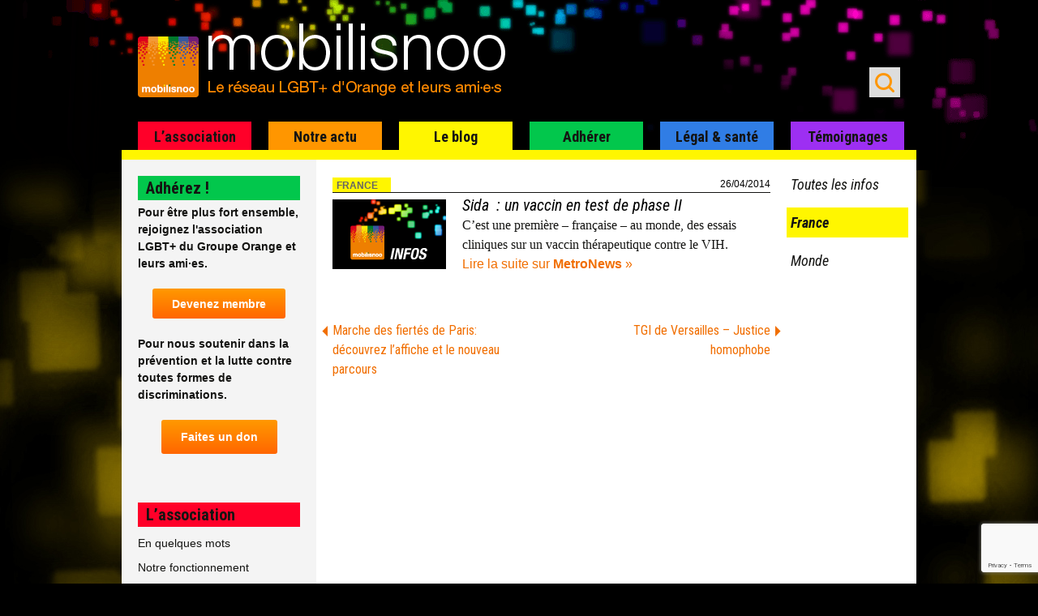

--- FILE ---
content_type: text/html; charset=UTF-8
request_url: https://www.mobilisnoo.org/infos/france/sida-un-vaccin-en-test-de-phase-ii/
body_size: 17972
content:
<!DOCTYPE html>
<!--[if IE 7]>
<html class="ie ie7" dir="ltr" lang="fr-FR" prefix="og: https://ogp.me/ns#">
<![endif]-->
<!--[if IE 8]>
<html class="ie ie8" dir="ltr" lang="fr-FR" prefix="og: https://ogp.me/ns#">
<![endif]-->
<!--[if !(IE 7) | !(IE 8)  ]><!-->
<html dir="ltr" lang="fr-FR" prefix="og: https://ogp.me/ns#">
<!--<![endif]-->
<head>
	<meta charset="UTF-8">
	<meta name="viewport" content="width=device-width, initial-scale=1.0">
	<title>Sida : un vaccin en test de phase II | Mobilisnoo</title><link rel="preload" data-rocket-preload as="style" href="https://fonts.googleapis.com/css?family=Roboto%20Condensed%3A400italic%2C700italic%2C400%2C700&#038;display=swap" /><link rel="stylesheet" href="https://fonts.googleapis.com/css?family=Roboto%20Condensed%3A400italic%2C700italic%2C400%2C700&#038;display=swap" media="print" onload="this.media='all'" /><noscript><link rel="stylesheet" href="https://fonts.googleapis.com/css?family=Roboto%20Condensed%3A400italic%2C700italic%2C400%2C700&#038;display=swap" /></noscript>
	<link rel="profile" href="https://gmpg.org/xfn/11">
	<link rel="pingback" href="https://www.mobilisnoo.org/xmlrpc.php">

	<link rel="icon" type="image/png" href="https://www.mobilisnoo.org/wp-content/themes/mobilisnoo-child/images/mobilisnoo-160px.png"/>
	<link rel="shortcut icon" type="image/x-icon" href="https://www.mobilisnoo.org/wp-content/themes/mobilisnoo-child/images/favicon.ico"/>

	<link rel="apple-touch-icon" href="https://www.mobilisnoo.org/wp-content/themes/mobilisnoo-child/images/mobilisnoo-57px.png" />
	<link rel="apple-touch-icon" sizes="60x60" href="https://www.mobilisnoo.org/wp-content/themes/mobilisnoo-child/images/mobilisnoo-60px.png" />
	<link rel="apple-touch-icon" sizes="72x72" href="https://www.mobilisnoo.org/wp-content/themes/mobilisnoo-child/images/mobilisnoo-72px.png" />
	<link rel="apple-touch-icon" sizes="76x76" href="https://www.mobilisnoo.org/wp-content/themes/mobilisnoo-child/images/mobilisnoo-76px.png" />
	<link rel="apple-touch-icon" sizes="114x114" href="https://www.mobilisnoo.org/wp-content/themes/mobilisnoo-child/images/mobilisnoo-114px.png" />
	<link rel="apple-touch-icon" sizes="120x120" href="https://www.mobilisnoo.org/wp-content/themes/mobilisnoo-child/images/mobilisnoo-120px.png" />
	<link rel="apple-touch-icon" sizes="152x152" href="https://www.mobilisnoo.org/wp-content/themes/mobilisnoo-child/images/mobilisnoo-152px.png" />

	<!--[if lt IE 9]>
	<script src="https://www.mobilisnoo.org/wp-content/themes/twentythirteen/js/html5.js"></script>
	<![endif]-->


	<meta property="fb:app_id" content="177145639157667" />
	<meta property="fb:admins" content="576046101" />
	<meta property="og:locale" content="fr_FR" />
	<meta property="og:site_name" content="mobilisnoo.org" />
	<meta property="og:url" content="https://www.mobilisnoo.org/infos/france/sida-un-vaccin-en-test-de-phase-ii/"/>

	<meta property="twitter:account_id" content="4503599629963417" />



	
		<!-- All in One SEO 4.7.4.1 - aioseo.com -->
		<meta name="description" content="C&#039;est une première - française - au monde, des essais cliniques sur un vaccin thérapeutique contre le VIH." />
		<meta name="robots" content="max-image-preview:large" />
		<meta name="keywords" content="santé,sida,vaccin,vih,france" />
		<link rel="canonical" href="https://www.mobilisnoo.org/infos/france/sida-un-vaccin-en-test-de-phase-ii/" />
		<meta name="generator" content="All in One SEO (AIOSEO) 4.7.4.1" />
		<meta property="og:locale" content="fr_FR" />
		<meta property="og:site_name" content="Mobilisnoo | l&#039;association LGBT+ du Groupe Orange et leurs ami·es" />
		<meta property="og:type" content="article" />
		<meta property="og:title" content="Sida : un vaccin en test de phase II | Mobilisnoo" />
		<meta property="og:description" content="C&#039;est une première - française - au monde, des essais cliniques sur un vaccin thérapeutique contre le VIH." />
		<meta property="og:url" content="https://www.mobilisnoo.org/infos/france/sida-un-vaccin-en-test-de-phase-ii/" />
		<meta property="article:published_time" content="2014-04-26T11:05:24+00:00" />
		<meta property="article:modified_time" content="2024-03-18T07:56:35+00:00" />
		<meta name="twitter:card" content="summary" />
		<meta name="twitter:site" content="@mobilisnoo" />
		<meta name="twitter:title" content="Sida : un vaccin en test de phase II | Mobilisnoo" />
		<meta name="twitter:description" content="C&#039;est une première - française - au monde, des essais cliniques sur un vaccin thérapeutique contre le VIH." />
		<meta name="twitter:creator" content="@mobilisnoo" />
		<meta name="google" content="nositelinkssearchbox" />
		<script type="application/ld+json" class="aioseo-schema">
			{"@context":"https:\/\/schema.org","@graph":[{"@type":"Article","@id":"https:\/\/www.mobilisnoo.org\/infos\/france\/sida-un-vaccin-en-test-de-phase-ii\/#article","name":"Sida : un vaccin en test de phase II | Mobilisnoo","headline":"Sida\u2002: un vaccin en test de phase II","author":{"@id":"https:\/\/www.mobilisnoo.org\/author\/secretaire\/#author"},"publisher":{"@id":"https:\/\/www.mobilisnoo.org\/#organization"},"datePublished":"2014-04-26T12:05:24+02:00","dateModified":"2024-03-18T09:56:35+01:00","inLanguage":"fr-FR","mainEntityOfPage":{"@id":"https:\/\/www.mobilisnoo.org\/infos\/france\/sida-un-vaccin-en-test-de-phase-ii\/#webpage"},"isPartOf":{"@id":"https:\/\/www.mobilisnoo.org\/infos\/france\/sida-un-vaccin-en-test-de-phase-ii\/#webpage"},"articleSection":"France, sant\u00e9, sida, vaccin, VIH, Lien"},{"@type":"BreadcrumbList","@id":"https:\/\/www.mobilisnoo.org\/infos\/france\/sida-un-vaccin-en-test-de-phase-ii\/#breadcrumblist","itemListElement":[{"@type":"ListItem","@id":"https:\/\/www.mobilisnoo.org\/#listItem","position":1,"name":"Domicile","item":"https:\/\/www.mobilisnoo.org\/","nextItem":"https:\/\/www.mobilisnoo.org\/infos\/france\/sida-un-vaccin-en-test-de-phase-ii\/#listItem"},{"@type":"ListItem","@id":"https:\/\/www.mobilisnoo.org\/infos\/france\/sida-un-vaccin-en-test-de-phase-ii\/#listItem","position":2,"name":"Sida\u2002: un vaccin en test de phase II","previousItem":"https:\/\/www.mobilisnoo.org\/#listItem"}]},{"@type":"Organization","@id":"https:\/\/www.mobilisnoo.org\/#organization","name":"MOBILISNOO","description":"l'association LGBT+ du Groupe Orange et leurs ami\u00b7es","url":"https:\/\/www.mobilisnoo.org\/","sameAs":["https:\/\/x.com\/mobilisnoo","https:\/\/www.instagram.com\/mobilisnoo\/","https:\/\/www.linkedin.com\/company\/association-mobilisnoo\/"]},{"@type":"Person","@id":"https:\/\/www.mobilisnoo.org\/author\/secretaire\/#author","url":"https:\/\/www.mobilisnoo.org\/author\/secretaire\/","name":"Philippe Samy","image":{"@type":"ImageObject","@id":"https:\/\/www.mobilisnoo.org\/infos\/france\/sida-un-vaccin-en-test-de-phase-ii\/#authorImage","url":"https:\/\/secure.gravatar.com\/avatar\/8a85355331ed12b94056ec723586895f5b974e14efb0685c483ef0872806bf65?s=96&d=mm&r=g","width":96,"height":96,"caption":"Philippe Samy"}},{"@type":"WebPage","@id":"https:\/\/www.mobilisnoo.org\/infos\/france\/sida-un-vaccin-en-test-de-phase-ii\/#webpage","url":"https:\/\/www.mobilisnoo.org\/infos\/france\/sida-un-vaccin-en-test-de-phase-ii\/","name":"Sida : un vaccin en test de phase II | Mobilisnoo","description":"C'est une premi\u00e8re - fran\u00e7aise - au monde, des essais cliniques sur un vaccin th\u00e9rapeutique contre le VIH.","inLanguage":"fr-FR","isPartOf":{"@id":"https:\/\/www.mobilisnoo.org\/#website"},"breadcrumb":{"@id":"https:\/\/www.mobilisnoo.org\/infos\/france\/sida-un-vaccin-en-test-de-phase-ii\/#breadcrumblist"},"author":{"@id":"https:\/\/www.mobilisnoo.org\/author\/secretaire\/#author"},"creator":{"@id":"https:\/\/www.mobilisnoo.org\/author\/secretaire\/#author"},"datePublished":"2014-04-26T12:05:24+02:00","dateModified":"2024-03-18T09:56:35+01:00"},{"@type":"WebSite","@id":"https:\/\/www.mobilisnoo.org\/#website","url":"https:\/\/www.mobilisnoo.org\/","name":"Mobilisnoo","description":"l'association LGBT+ du Groupe Orange et leurs ami\u00b7es","inLanguage":"fr-FR","publisher":{"@id":"https:\/\/www.mobilisnoo.org\/#organization"}}]}
		</script>
		<!-- All in One SEO -->

<link rel='dns-prefetch' href='//www.mobilisnoo.org' />
<link rel='dns-prefetch' href='//fonts.googleapis.com' />
<link href='https://fonts.gstatic.com' crossorigin rel='preconnect' />
<link rel="alternate" type="application/rss+xml" title="Mobilisnoo &raquo; Flux" href="https://www.mobilisnoo.org/feed/" />
<link rel="alternate" type="application/rss+xml" title="Mobilisnoo &raquo; Flux des commentaires" href="https://www.mobilisnoo.org/comments/feed/" />
<link rel="alternate" type="application/rss+xml" title="Mobilisnoo &raquo; Sida : un vaccin en test de phase II Flux des commentaires" href="https://www.mobilisnoo.org/infos/france/sida-un-vaccin-en-test-de-phase-ii/feed/" />
<link rel="alternate" title="oEmbed (JSON)" type="application/json+oembed" href="https://www.mobilisnoo.org/wp-json/oembed/1.0/embed?url=https%3A%2F%2Fwww.mobilisnoo.org%2Finfos%2Ffrance%2Fsida-un-vaccin-en-test-de-phase-ii%2F" />
<link rel="alternate" title="oEmbed (XML)" type="text/xml+oembed" href="https://www.mobilisnoo.org/wp-json/oembed/1.0/embed?url=https%3A%2F%2Fwww.mobilisnoo.org%2Finfos%2Ffrance%2Fsida-un-vaccin-en-test-de-phase-ii%2F&#038;format=xml" />
<style id='wp-img-auto-sizes-contain-inline-css'>
img:is([sizes=auto i],[sizes^="auto," i]){contain-intrinsic-size:3000px 1500px}
/*# sourceURL=wp-img-auto-sizes-contain-inline-css */
</style>
<style id='wp-emoji-styles-inline-css'>

	img.wp-smiley, img.emoji {
		display: inline !important;
		border: none !important;
		box-shadow: none !important;
		height: 1em !important;
		width: 1em !important;
		margin: 0 0.07em !important;
		vertical-align: -0.1em !important;
		background: none !important;
		padding: 0 !important;
	}
/*# sourceURL=wp-emoji-styles-inline-css */
</style>
<style id='wp-block-library-inline-css'>
:root{--wp-block-synced-color:#7a00df;--wp-block-synced-color--rgb:122,0,223;--wp-bound-block-color:var(--wp-block-synced-color);--wp-editor-canvas-background:#ddd;--wp-admin-theme-color:#007cba;--wp-admin-theme-color--rgb:0,124,186;--wp-admin-theme-color-darker-10:#006ba1;--wp-admin-theme-color-darker-10--rgb:0,107,160.5;--wp-admin-theme-color-darker-20:#005a87;--wp-admin-theme-color-darker-20--rgb:0,90,135;--wp-admin-border-width-focus:2px}@media (min-resolution:192dpi){:root{--wp-admin-border-width-focus:1.5px}}.wp-element-button{cursor:pointer}:root .has-very-light-gray-background-color{background-color:#eee}:root .has-very-dark-gray-background-color{background-color:#313131}:root .has-very-light-gray-color{color:#eee}:root .has-very-dark-gray-color{color:#313131}:root .has-vivid-green-cyan-to-vivid-cyan-blue-gradient-background{background:linear-gradient(135deg,#00d084,#0693e3)}:root .has-purple-crush-gradient-background{background:linear-gradient(135deg,#34e2e4,#4721fb 50%,#ab1dfe)}:root .has-hazy-dawn-gradient-background{background:linear-gradient(135deg,#faaca8,#dad0ec)}:root .has-subdued-olive-gradient-background{background:linear-gradient(135deg,#fafae1,#67a671)}:root .has-atomic-cream-gradient-background{background:linear-gradient(135deg,#fdd79a,#004a59)}:root .has-nightshade-gradient-background{background:linear-gradient(135deg,#330968,#31cdcf)}:root .has-midnight-gradient-background{background:linear-gradient(135deg,#020381,#2874fc)}:root{--wp--preset--font-size--normal:16px;--wp--preset--font-size--huge:42px}.has-regular-font-size{font-size:1em}.has-larger-font-size{font-size:2.625em}.has-normal-font-size{font-size:var(--wp--preset--font-size--normal)}.has-huge-font-size{font-size:var(--wp--preset--font-size--huge)}.has-text-align-center{text-align:center}.has-text-align-left{text-align:left}.has-text-align-right{text-align:right}.has-fit-text{white-space:nowrap!important}#end-resizable-editor-section{display:none}.aligncenter{clear:both}.items-justified-left{justify-content:flex-start}.items-justified-center{justify-content:center}.items-justified-right{justify-content:flex-end}.items-justified-space-between{justify-content:space-between}.screen-reader-text{border:0;clip-path:inset(50%);height:1px;margin:-1px;overflow:hidden;padding:0;position:absolute;width:1px;word-wrap:normal!important}.screen-reader-text:focus{background-color:#ddd;clip-path:none;color:#444;display:block;font-size:1em;height:auto;left:5px;line-height:normal;padding:15px 23px 14px;text-decoration:none;top:5px;width:auto;z-index:100000}html :where(.has-border-color){border-style:solid}html :where([style*=border-top-color]){border-top-style:solid}html :where([style*=border-right-color]){border-right-style:solid}html :where([style*=border-bottom-color]){border-bottom-style:solid}html :where([style*=border-left-color]){border-left-style:solid}html :where([style*=border-width]){border-style:solid}html :where([style*=border-top-width]){border-top-style:solid}html :where([style*=border-right-width]){border-right-style:solid}html :where([style*=border-bottom-width]){border-bottom-style:solid}html :where([style*=border-left-width]){border-left-style:solid}html :where(img[class*=wp-image-]){height:auto;max-width:100%}:where(figure){margin:0 0 1em}html :where(.is-position-sticky){--wp-admin--admin-bar--position-offset:var(--wp-admin--admin-bar--height,0px)}@media screen and (max-width:600px){html :where(.is-position-sticky){--wp-admin--admin-bar--position-offset:0px}}

/*# sourceURL=wp-block-library-inline-css */
</style><style id='global-styles-inline-css'>
:root{--wp--preset--aspect-ratio--square: 1;--wp--preset--aspect-ratio--4-3: 4/3;--wp--preset--aspect-ratio--3-4: 3/4;--wp--preset--aspect-ratio--3-2: 3/2;--wp--preset--aspect-ratio--2-3: 2/3;--wp--preset--aspect-ratio--16-9: 16/9;--wp--preset--aspect-ratio--9-16: 9/16;--wp--preset--color--black: #000000;--wp--preset--color--cyan-bluish-gray: #abb8c3;--wp--preset--color--white: #fff;--wp--preset--color--pale-pink: #f78da7;--wp--preset--color--vivid-red: #cf2e2e;--wp--preset--color--luminous-vivid-orange: #ff6900;--wp--preset--color--luminous-vivid-amber: #fcb900;--wp--preset--color--light-green-cyan: #7bdcb5;--wp--preset--color--vivid-green-cyan: #00d084;--wp--preset--color--pale-cyan-blue: #8ed1fc;--wp--preset--color--vivid-cyan-blue: #0693e3;--wp--preset--color--vivid-purple: #9b51e0;--wp--preset--color--dark-gray: #141412;--wp--preset--color--red: #bc360a;--wp--preset--color--medium-orange: #db572f;--wp--preset--color--light-orange: #ea9629;--wp--preset--color--yellow: #fbca3c;--wp--preset--color--dark-brown: #220e10;--wp--preset--color--medium-brown: #722d19;--wp--preset--color--light-brown: #eadaa6;--wp--preset--color--beige: #e8e5ce;--wp--preset--color--off-white: #f7f5e7;--wp--preset--gradient--vivid-cyan-blue-to-vivid-purple: linear-gradient(135deg,rgb(6,147,227) 0%,rgb(155,81,224) 100%);--wp--preset--gradient--light-green-cyan-to-vivid-green-cyan: linear-gradient(135deg,rgb(122,220,180) 0%,rgb(0,208,130) 100%);--wp--preset--gradient--luminous-vivid-amber-to-luminous-vivid-orange: linear-gradient(135deg,rgb(252,185,0) 0%,rgb(255,105,0) 100%);--wp--preset--gradient--luminous-vivid-orange-to-vivid-red: linear-gradient(135deg,rgb(255,105,0) 0%,rgb(207,46,46) 100%);--wp--preset--gradient--very-light-gray-to-cyan-bluish-gray: linear-gradient(135deg,rgb(238,238,238) 0%,rgb(169,184,195) 100%);--wp--preset--gradient--cool-to-warm-spectrum: linear-gradient(135deg,rgb(74,234,220) 0%,rgb(151,120,209) 20%,rgb(207,42,186) 40%,rgb(238,44,130) 60%,rgb(251,105,98) 80%,rgb(254,248,76) 100%);--wp--preset--gradient--blush-light-purple: linear-gradient(135deg,rgb(255,206,236) 0%,rgb(152,150,240) 100%);--wp--preset--gradient--blush-bordeaux: linear-gradient(135deg,rgb(254,205,165) 0%,rgb(254,45,45) 50%,rgb(107,0,62) 100%);--wp--preset--gradient--luminous-dusk: linear-gradient(135deg,rgb(255,203,112) 0%,rgb(199,81,192) 50%,rgb(65,88,208) 100%);--wp--preset--gradient--pale-ocean: linear-gradient(135deg,rgb(255,245,203) 0%,rgb(182,227,212) 50%,rgb(51,167,181) 100%);--wp--preset--gradient--electric-grass: linear-gradient(135deg,rgb(202,248,128) 0%,rgb(113,206,126) 100%);--wp--preset--gradient--midnight: linear-gradient(135deg,rgb(2,3,129) 0%,rgb(40,116,252) 100%);--wp--preset--gradient--autumn-brown: linear-gradient(135deg, rgba(226,45,15,1) 0%, rgba(158,25,13,1) 100%);--wp--preset--gradient--sunset-yellow: linear-gradient(135deg, rgba(233,139,41,1) 0%, rgba(238,179,95,1) 100%);--wp--preset--gradient--light-sky: linear-gradient(135deg,rgba(228,228,228,1.0) 0%,rgba(208,225,252,1.0) 100%);--wp--preset--gradient--dark-sky: linear-gradient(135deg,rgba(0,0,0,1.0) 0%,rgba(56,61,69,1.0) 100%);--wp--preset--font-size--small: 13px;--wp--preset--font-size--medium: 20px;--wp--preset--font-size--large: 36px;--wp--preset--font-size--x-large: 42px;--wp--preset--spacing--20: 0.44rem;--wp--preset--spacing--30: 0.67rem;--wp--preset--spacing--40: 1rem;--wp--preset--spacing--50: 1.5rem;--wp--preset--spacing--60: 2.25rem;--wp--preset--spacing--70: 3.38rem;--wp--preset--spacing--80: 5.06rem;--wp--preset--shadow--natural: 6px 6px 9px rgba(0, 0, 0, 0.2);--wp--preset--shadow--deep: 12px 12px 50px rgba(0, 0, 0, 0.4);--wp--preset--shadow--sharp: 6px 6px 0px rgba(0, 0, 0, 0.2);--wp--preset--shadow--outlined: 6px 6px 0px -3px rgb(255, 255, 255), 6px 6px rgb(0, 0, 0);--wp--preset--shadow--crisp: 6px 6px 0px rgb(0, 0, 0);}:where(.is-layout-flex){gap: 0.5em;}:where(.is-layout-grid){gap: 0.5em;}body .is-layout-flex{display: flex;}.is-layout-flex{flex-wrap: wrap;align-items: center;}.is-layout-flex > :is(*, div){margin: 0;}body .is-layout-grid{display: grid;}.is-layout-grid > :is(*, div){margin: 0;}:where(.wp-block-columns.is-layout-flex){gap: 2em;}:where(.wp-block-columns.is-layout-grid){gap: 2em;}:where(.wp-block-post-template.is-layout-flex){gap: 1.25em;}:where(.wp-block-post-template.is-layout-grid){gap: 1.25em;}.has-black-color{color: var(--wp--preset--color--black) !important;}.has-cyan-bluish-gray-color{color: var(--wp--preset--color--cyan-bluish-gray) !important;}.has-white-color{color: var(--wp--preset--color--white) !important;}.has-pale-pink-color{color: var(--wp--preset--color--pale-pink) !important;}.has-vivid-red-color{color: var(--wp--preset--color--vivid-red) !important;}.has-luminous-vivid-orange-color{color: var(--wp--preset--color--luminous-vivid-orange) !important;}.has-luminous-vivid-amber-color{color: var(--wp--preset--color--luminous-vivid-amber) !important;}.has-light-green-cyan-color{color: var(--wp--preset--color--light-green-cyan) !important;}.has-vivid-green-cyan-color{color: var(--wp--preset--color--vivid-green-cyan) !important;}.has-pale-cyan-blue-color{color: var(--wp--preset--color--pale-cyan-blue) !important;}.has-vivid-cyan-blue-color{color: var(--wp--preset--color--vivid-cyan-blue) !important;}.has-vivid-purple-color{color: var(--wp--preset--color--vivid-purple) !important;}.has-black-background-color{background-color: var(--wp--preset--color--black) !important;}.has-cyan-bluish-gray-background-color{background-color: var(--wp--preset--color--cyan-bluish-gray) !important;}.has-white-background-color{background-color: var(--wp--preset--color--white) !important;}.has-pale-pink-background-color{background-color: var(--wp--preset--color--pale-pink) !important;}.has-vivid-red-background-color{background-color: var(--wp--preset--color--vivid-red) !important;}.has-luminous-vivid-orange-background-color{background-color: var(--wp--preset--color--luminous-vivid-orange) !important;}.has-luminous-vivid-amber-background-color{background-color: var(--wp--preset--color--luminous-vivid-amber) !important;}.has-light-green-cyan-background-color{background-color: var(--wp--preset--color--light-green-cyan) !important;}.has-vivid-green-cyan-background-color{background-color: var(--wp--preset--color--vivid-green-cyan) !important;}.has-pale-cyan-blue-background-color{background-color: var(--wp--preset--color--pale-cyan-blue) !important;}.has-vivid-cyan-blue-background-color{background-color: var(--wp--preset--color--vivid-cyan-blue) !important;}.has-vivid-purple-background-color{background-color: var(--wp--preset--color--vivid-purple) !important;}.has-black-border-color{border-color: var(--wp--preset--color--black) !important;}.has-cyan-bluish-gray-border-color{border-color: var(--wp--preset--color--cyan-bluish-gray) !important;}.has-white-border-color{border-color: var(--wp--preset--color--white) !important;}.has-pale-pink-border-color{border-color: var(--wp--preset--color--pale-pink) !important;}.has-vivid-red-border-color{border-color: var(--wp--preset--color--vivid-red) !important;}.has-luminous-vivid-orange-border-color{border-color: var(--wp--preset--color--luminous-vivid-orange) !important;}.has-luminous-vivid-amber-border-color{border-color: var(--wp--preset--color--luminous-vivid-amber) !important;}.has-light-green-cyan-border-color{border-color: var(--wp--preset--color--light-green-cyan) !important;}.has-vivid-green-cyan-border-color{border-color: var(--wp--preset--color--vivid-green-cyan) !important;}.has-pale-cyan-blue-border-color{border-color: var(--wp--preset--color--pale-cyan-blue) !important;}.has-vivid-cyan-blue-border-color{border-color: var(--wp--preset--color--vivid-cyan-blue) !important;}.has-vivid-purple-border-color{border-color: var(--wp--preset--color--vivid-purple) !important;}.has-vivid-cyan-blue-to-vivid-purple-gradient-background{background: var(--wp--preset--gradient--vivid-cyan-blue-to-vivid-purple) !important;}.has-light-green-cyan-to-vivid-green-cyan-gradient-background{background: var(--wp--preset--gradient--light-green-cyan-to-vivid-green-cyan) !important;}.has-luminous-vivid-amber-to-luminous-vivid-orange-gradient-background{background: var(--wp--preset--gradient--luminous-vivid-amber-to-luminous-vivid-orange) !important;}.has-luminous-vivid-orange-to-vivid-red-gradient-background{background: var(--wp--preset--gradient--luminous-vivid-orange-to-vivid-red) !important;}.has-very-light-gray-to-cyan-bluish-gray-gradient-background{background: var(--wp--preset--gradient--very-light-gray-to-cyan-bluish-gray) !important;}.has-cool-to-warm-spectrum-gradient-background{background: var(--wp--preset--gradient--cool-to-warm-spectrum) !important;}.has-blush-light-purple-gradient-background{background: var(--wp--preset--gradient--blush-light-purple) !important;}.has-blush-bordeaux-gradient-background{background: var(--wp--preset--gradient--blush-bordeaux) !important;}.has-luminous-dusk-gradient-background{background: var(--wp--preset--gradient--luminous-dusk) !important;}.has-pale-ocean-gradient-background{background: var(--wp--preset--gradient--pale-ocean) !important;}.has-electric-grass-gradient-background{background: var(--wp--preset--gradient--electric-grass) !important;}.has-midnight-gradient-background{background: var(--wp--preset--gradient--midnight) !important;}.has-small-font-size{font-size: var(--wp--preset--font-size--small) !important;}.has-medium-font-size{font-size: var(--wp--preset--font-size--medium) !important;}.has-large-font-size{font-size: var(--wp--preset--font-size--large) !important;}.has-x-large-font-size{font-size: var(--wp--preset--font-size--x-large) !important;}
/*# sourceURL=global-styles-inline-css */
</style>

<style id='classic-theme-styles-inline-css'>
/*! This file is auto-generated */
.wp-block-button__link{color:#fff;background-color:#32373c;border-radius:9999px;box-shadow:none;text-decoration:none;padding:calc(.667em + 2px) calc(1.333em + 2px);font-size:1.125em}.wp-block-file__button{background:#32373c;color:#fff;text-decoration:none}
/*# sourceURL=/wp-includes/css/classic-themes.min.css */
</style>
<link rel='stylesheet' id='foobox-free-min-css' href='https://www.mobilisnoo.org/wp-content/plugins/foobox-image-lightbox/free/css/foobox.free.min.css?ver=2.7.32' media='all' />
<link data-minify="1" rel='stylesheet' id='ppress-frontend-css' href='https://www.mobilisnoo.org/wp-content/cache/min/1/wp-content/plugins/wp-user-avatar/assets/css/frontend.min.css?ver=1730759026' media='all' />
<link rel='stylesheet' id='ppress-flatpickr-css' href='https://www.mobilisnoo.org/wp-content/plugins/wp-user-avatar/assets/flatpickr/flatpickr.min.css?ver=4.15.17' media='all' />
<link rel='stylesheet' id='ppress-select2-css' href='https://www.mobilisnoo.org/wp-content/plugins/wp-user-avatar/assets/select2/select2.min.css?ver=3cbfbab4ff952884886a1552d1849616' media='all' />
<link data-minify="1" rel='stylesheet' id='genericons-css' href='https://www.mobilisnoo.org/wp-content/cache/min/1/wp-content/themes/twentythirteen/genericons/genericons.css?ver=1730759026' media='all' />
<link data-minify="1" rel='stylesheet' id='twentythirteen-style-css' href='https://www.mobilisnoo.org/wp-content/cache/min/1/wp-content/themes/mobilisnoo-child/style.css?ver=1730759026' media='all' />
<link data-minify="1" rel='stylesheet' id='twentythirteen-block-style-css' href='https://www.mobilisnoo.org/wp-content/cache/min/1/wp-content/themes/twentythirteen/css/blocks.css?ver=1730759026' media='all' />

<script src="https://www.mobilisnoo.org/wp-includes/js/jquery/jquery.min.js?ver=3.7.1" id="jquery-core-js"></script>
<script src="https://www.mobilisnoo.org/wp-includes/js/jquery/jquery-migrate.min.js?ver=3.4.1" id="jquery-migrate-js"></script>
<script src="https://www.mobilisnoo.org/wp-content/plugins/wp-user-avatar/assets/flatpickr/flatpickr.min.js?ver=4.15.17" id="ppress-flatpickr-js"></script>
<script src="https://www.mobilisnoo.org/wp-content/plugins/wp-user-avatar/assets/select2/select2.min.js?ver=4.15.17" id="ppress-select2-js"></script>
<script id="foobox-free-min-js-before">
/* Run FooBox FREE (v2.7.32) */
var FOOBOX = window.FOOBOX = {
	ready: true,
	disableOthers: false,
	o: {wordpress: { enabled: true }, countMessage:'%index sur %total', captions: { dataTitle: ["captionTitle","title"], dataDesc: ["captionDesc","description"] }, rel: '', excludes:'.fbx-link,.nofoobox,.nolightbox,a[href*="pinterest.com/pin/create/button/"]', affiliate : { enabled: false }, error: "Impossible de charger l’élément"},
	selectors: [
		".gallery", ".wp-block-gallery", ".wp-caption", ".wp-block-image", "a:has(img[class*=wp-image-])", ".foobox"
	],
	pre: function( $ ){
		// Custom JavaScript (Pre)
		
	},
	post: function( $ ){
		// Custom JavaScript (Post)
		
		// Custom Captions Code
		
	},
	custom: function( $ ){
		// Custom Extra JS
		
	}
};
//# sourceURL=foobox-free-min-js-before
</script>
<script src="https://www.mobilisnoo.org/wp-content/plugins/foobox-image-lightbox/free/js/foobox.free.min.js?ver=2.7.32" id="foobox-free-min-js"></script>
<link rel="https://api.w.org/" href="https://www.mobilisnoo.org/wp-json/" /><link rel="alternate" title="JSON" type="application/json" href="https://www.mobilisnoo.org/wp-json/wp/v2/posts/1714" /><link rel="EditURI" type="application/rsd+xml" title="RSD" href="https://www.mobilisnoo.org/xmlrpc.php?rsd" />
<meta name="generator" content="WP Rocket 3.17.2" data-wpr-features="wpr_minify_css wpr_desktop wpr_preload_links" /></head>

<body data-rsssl=1 class="wp-singular post-template-default single single-post postid-1714 single-format-link wp-embed-responsive wp-theme-twentythirteen wp-child-theme-mobilisnoo-child category-infos sidebar">

<!-- Facebook -->
<div data-rocket-location-hash="29ccf98f054896b6f93ec33686d41ce1" id="fb-root"></div>
<script>
  window.fbAsyncInit = function() {
    // init the FB JS SDK
    FB.init({
      appId      : '117714171661771',                        // App ID from the app dashboard
      status     : true,                                 // Check Facebook Login status
      xfbml      : true                                  // Look for social plugins on the page
    });

    // Additional initialization code such as adding Event Listeners goes here
  };

  // Load the SDK asynchronously
  (function(){
     // If we've already installed the SDK, we're done
     if (document.getElementById('facebook-jssdk')) {return;}

     // Get the first script element, which we'll use to find the parent node
     var firstScriptElement = document.getElementsByTagName('script')[0];

     // Create a new script element and set its id
     var facebookJS = document.createElement('script'); 
     facebookJS.id = 'facebook-jssdk';

     // Set the new script's source to the source of the Facebook JS SDK
     facebookJS.src = '//connect.facebook.net/fr_FR/all.js';

     // Insert the Facebook JS SDK into the DOM
     firstScriptElement.parentNode.insertBefore(facebookJS, firstScriptElement);
   }());
</script>

<!-- end: Facebook -->


	<div data-rocket-location-hash="ba6182f851aa8dae16e5bfe5593b32a1" id="page" class="hfeed site">
		<header data-rocket-location-hash="3aac4d8246fcaf598b64e414de8bbaab" id="masthead" class="site-header" role="banner">
			<div data-rocket-location-hash="8c29173fd6b060dd10b518725cccdadb" class="site-header-main">
					<a class="screen-reader-text skip-link" href="#content" title="Aller au contenu">Aller au contenu</a>
				<a class="home-link" href="https://www.mobilisnoo.org/" title="Mobilisnoo" rel="home">
					<h1 class="site-title">Mobilisnoo</h1>
					<h2 class="site-description">l&#039;association LGBT+ du Groupe Orange et leurs ami·es</h2>
				</a>
				<form role="search" method="get" class="search-form" action="https://www.mobilisnoo.org/">
				<label>
					<span class="screen-reader-text">Rechercher :</span>
					<input type="search" class="search-field" placeholder="Rechercher…" value="" name="s" />
				</label>
				<input type="submit" class="search-submit" value="Rechercher" />
			</form>				<nav id="site-navigation-buttons">
					<!--h3 class="button-search menu-toggle"><span>Search</span></h3 -->
					<h3 class="button-menu menu-toggle"><span>Menu</span></h3>
				</nav>
			</div>
			<div id="navbar" class="navbar">
				<nav id="site-navigation" class="navigation main-navigation" role="navigation">
					<form role="search" method="get" class="search-form" action="https://www.mobilisnoo.org/">
				<label>
					<span class="screen-reader-text">Rechercher :</span>
					<input type="search" class="search-field" placeholder="Rechercher…" value="" name="s" />
				</label>
				<input type="submit" class="search-submit" value="Rechercher" />
			</form>					<div class="menu-menu-principal-container"><ul id="menu-menu-principal" class="nav-menu"><li id="menu-item-26" class="menu-item-1 menu-item menu-item-type-post_type menu-item-object-page menu-item-has-children menu-item-26"><a href="https://www.mobilisnoo.org/mobilisnoo-presentation/">L&rsquo;association</a>
<ul class="sub-menu">
	<li id="menu-item-826" class="menu-item menu-item-type-post_type menu-item-object-page menu-item-826"><a href="https://www.mobilisnoo.org/mobilisnoo-presentation/">Présentation</a></li>
	<li id="menu-item-819" class="menu-item menu-item-type-post_type menu-item-object-page menu-item-819"><a href="https://www.mobilisnoo.org/mobilisnoo-presentation/fonctionnement/">Notre fonctionnement</a></li>
	<li id="menu-item-5838" class="menu-item menu-item-type-taxonomy menu-item-object-category menu-item-5838"><a href="https://www.mobilisnoo.org/realisations/">Nos réalisations</a></li>
	<li id="menu-item-5542" class="menu-item menu-item-type-post_type menu-item-object-page menu-item-5542"><a href="https://www.mobilisnoo.org/mobilisnoo-presentation/nos-partenaires/">Nos partenaires</a></li>
	<li id="menu-item-1596" class="menu-item menu-item-type-taxonomy menu-item-object-category menu-item-1596"><a href="https://www.mobilisnoo.org/info-institutionnelle/">Infos institutionnelles</a></li>
	<li id="menu-item-5712" class="menu-item menu-item-type-post_type menu-item-object-page menu-item-5712"><a href="https://www.mobilisnoo.org/mobilisnoo-presentation/pres-de-chez-vous-2/">Près de chez vous (old)</a></li>
	<li id="menu-item-5543" class="menu-item menu-item-type-post_type menu-item-object-page menu-item-5543"><a href="https://www.mobilisnoo.org/mobilisnoo-presentation/contact/">Contactez-nous</a></li>
	<li id="menu-item-5544" class="menu-item menu-item-type-post_type menu-item-object-page menu-item-5544"><a href="https://www.mobilisnoo.org/presentation-of-mobilisnoo/">in english</a></li>
</ul>
</li>
<li id="menu-item-58" class="menu-item-2 menu-item menu-item-type-taxonomy menu-item-object-category menu-item-has-children menu-item-58"><a href="https://www.mobilisnoo.org/notre-actu/">Notre actu</a>
<ul class="sub-menu">
	<li id="menu-item-824" class="menu-item menu-item-type-taxonomy menu-item-object-category menu-item-824"><a href="https://www.mobilisnoo.org/notre-actu/engagement/">Engagements</a></li>
	<li id="menu-item-825" class="menu-item menu-item-type-taxonomy menu-item-object-category menu-item-825"><a href="https://www.mobilisnoo.org/notre-actu/reseau-lgbt/">Réseau LGBT</a></li>
	<li id="menu-item-823" class="menu-item menu-item-type-taxonomy menu-item-object-category menu-item-823"><a href="https://www.mobilisnoo.org/notre-actu/convivialite/">Convivialité</a></li>
	<li id="menu-item-822" class="menu-item menu-item-type-taxonomy menu-item-object-category menu-item-822"><a href="https://www.mobilisnoo.org/notre-actu/agenda/">L&rsquo;agenda</a></li>
</ul>
</li>
<li id="menu-item-5035" class="menu-item menu-item-type-taxonomy menu-item-object-category menu-item-has-children menu-item-5035"><a href="https://www.mobilisnoo.org/le-blog/">Le blog</a>
<ul class="sub-menu">
	<li id="menu-item-5724" class="menu-item menu-item-type-taxonomy menu-item-object-category menu-item-5724"><a href="https://www.mobilisnoo.org/le-blog/">Derniers articles</a></li>
	<li id="menu-item-5723" class="menu-item menu-item-type-post_type menu-item-object-page menu-item-5723"><a href="https://www.mobilisnoo.org/author/">Les blogueur·ses</a></li>
</ul>
</li>
<li id="menu-item-24" class="menu-item-4 menu-item menu-item-type-post_type menu-item-object-page menu-item-has-children menu-item-24"><a href="https://www.mobilisnoo.org/adherer/">Adhérer</a>
<ul class="sub-menu">
	<li id="menu-item-827" class="menu-item menu-item-type-post_type menu-item-object-page menu-item-827"><a href="https://www.mobilisnoo.org/adherer/">Rejoignez-nous !</a></li>
	<li id="menu-item-828" class="menu-item menu-item-type-post_type menu-item-object-page menu-item-828"><a href="https://www.mobilisnoo.org/adherer/faites-un-don/">Faites un don !</a></li>
	<li id="menu-item-5839" class="menu-item menu-item-type-taxonomy menu-item-object-category menu-item-5839"><a href="https://www.mobilisnoo.org/notre-actu/nous-soutenir/">Nous soutenir</a></li>
</ul>
</li>
<li id="menu-item-144" class="menu-item-5 menu-item menu-item-type-taxonomy menu-item-object-category menu-item-has-children menu-item-144"><a href="https://www.mobilisnoo.org/legal-sante/">Légal &#038; santé</a>
<ul class="sub-menu">
	<li id="menu-item-829" class="menu-item menu-item-type-taxonomy menu-item-object-category menu-item-829"><a href="https://www.mobilisnoo.org/legal-sante/legal/">Légal</a></li>
	<li id="menu-item-830" class="menu-item menu-item-type-taxonomy menu-item-object-category menu-item-830"><a href="https://www.mobilisnoo.org/legal-sante/sante/">Santé</a></li>
</ul>
</li>
<li id="menu-item-145" class="menu-item-6 menu-item menu-item-type-taxonomy menu-item-object-category menu-item-145"><a href="https://www.mobilisnoo.org/temoignage/">Témoignages</a></li>
</ul></div>				</nav><!-- #site-navigation -->
			</div><!-- #navbar -->
		</header><!-- #masthead -->

		<div data-rocket-location-hash="28faf90a42ac84702687e06346fd44d0" id="main" class="site-main">
	<div data-rocket-location-hash="80e7b013ee3a39d5e25e1e5ef3fe01d3" id="primary" class="content-area">
		<div id="content" class="site-content" role="main">

						
				
<article id="post-1714" class="post-1714 post type-post status-publish format-link hentry category-france tag-sante tag-sida tag-vaccin tag-vih post_format-post-format-link">
	<header class="entry-header">
		<div class="entry-meta">
			<span class="category"><a href="https://www.mobilisnoo.org/infos/france/" title="View all posts in France" >France</a></span>  <!--<span class="source">sur <a href="">MetroNews</a></span>--> <span class="date"><time class="entry-date" datetime="2014-04-26T12:05:24+02:00">26/04/2014</time></span>		</div><!-- .entry-meta -->
	</header><!-- .entry-header -->

	<div class="entry-thumbnail">
			<img width="140" height="86" src="/wp-content/uploads/2013/11/mobilsnoo_infos.png" class="attachment-infos-thumb wp-post-image" alt="mobilisnoo infos">
		</div>



	<h1 class="entry-title">
		<a href="http://www.metronews.fr/info/sida-un-vaccin-passe-pour-la-premiere-fois-en-test-de-phase-ii/mndy!f5Zhi6wA5G7s/" target="_blank">Sida : un vaccin en test de phase II</a>
	</h1>

	<div class="entry-content">
		<p>C&rsquo;est une première &#8211; française &#8211; au monde, des essais cliniques sur un vaccin thérapeutique contre le VIH.</p>
		<a class="more-link" href="http://www.metronews.fr/info/sida-un-vaccin-passe-pour-la-premiere-fois-en-test-de-phase-ii/mndy!f5Zhi6wA5G7s/" target="_blank">Lire la suite sur <span class="meta-source">MetroNews</span> &raquo;</a>
					</div><!-- .entry-content -->

		<footer class="entry-meta">
					</footer><!-- .entry-meta -->
	</article><!-- #post -->
					<nav class="navigation post-navigation" role="navigation">
		<h1 class="screen-reader-text">Navigation des articles</h1>
		<div class="nav-links">

			<a href="https://www.mobilisnoo.org/infos/france/marche-des-fiertes-de-paris-decouvrez-laffiche-et-le-nouveau-parcours/" rel="prev"><span class="meta-nav">&larr;</span> Marche des fiertés de Paris: découvrez l’affiche et le nouveau parcours</a>			<a href="https://www.mobilisnoo.org/infos/france/tgi-de-versailles-justice-homophobe/" rel="next">TGI de Versailles &#8211; Justice homophobe <span class="meta-nav">&rarr;</span></a>
		</div><!-- .nav-links -->
	</nav><!-- .navigation -->
					
<div id="comments" class="comments-area">

	
	
</div><!-- #comments -->
			
		</div><!-- #content -->
	</div><!-- #primary -->

	<div data-rocket-location-hash="66d71f7b99bd6ea20cc27072a8ce40d0" id="tertiary" class="sidebar-container" role="complementary">
		<div class="sidebar-inner">
			<div class="widget-area">
				<aside id="text-10" class="widget-odd widget-first widget-1 widget widget_text"><h3 class="widget-title"><a href=/adherer/ >Adhérez !</a></h3>			<div class="textwidget"><p><span style="line-height: 1.25; font-weight: bold;">Pour être plus fort ensemble, rejoignez l'association LGBT+ du Groupe Orange et leurs ami·es.</span></p>
<div><button class="orange aligncenter" onclick="document.location.href='https://www.mobilisnoo.org/adherer/'" href="https://www.mobilisnoo.org/adherer/">Devenez membre</button></div>
<p><span style="line-height: 1.25; font-weight: bold;"><br />Pour nous soutenir dans la prévention et la lutte contre toutes formes de discriminations.</span></p>
<p style="text-align: center"><a class="button button-orange" href="http://je.soutiens.mobilisnoo.org" target="_blank">Faites un don</a></p>
</div>
		</aside><aside id="nav_menu-5" class="widget-even widget-2 widget widget_nav_menu"><h3 class="widget-title"><a href=/mobilisnoo-presentation/ >L&rsquo;association</a></h3><nav class="menu-cat-association-container" aria-label="L&rsquo;association"><ul id="menu-cat-association" class="menu"><li id="menu-item-127" class="menu-item menu-item-type-post_type menu-item-object-page menu-item-127"><a href="https://www.mobilisnoo.org/mobilisnoo-presentation/">En quelques mots</a></li>
<li id="menu-item-130" class="menu-item menu-item-type-post_type menu-item-object-page menu-item-130"><a href="https://www.mobilisnoo.org/mobilisnoo-presentation/fonctionnement/">Notre fonctionnement</a></li>
<li id="menu-item-3273" class="menu-item menu-item-type-taxonomy menu-item-object-category menu-item-3273"><a href="https://www.mobilisnoo.org/realisations/">Nos réalisations</a></li>
<li id="menu-item-5541" class="menu-item menu-item-type-post_type menu-item-object-page menu-item-5541"><a href="https://www.mobilisnoo.org/mobilisnoo-presentation/nos-partenaires/">Nos partenaires</a></li>
<li id="menu-item-1551" class="menu-item menu-item-type-taxonomy menu-item-object-category menu-item-1551"><a href="https://www.mobilisnoo.org/info-institutionnelle/">Infos institutionnelles</a></li>
<li id="menu-item-10551" class="menu-item menu-item-type-post_type menu-item-object-page menu-item-10551"><a href="https://www.mobilisnoo.org/mobilisnoo-presentation/pres-de-chez-vous/">Près de chez vous</a></li>
<li id="menu-item-5520" class="menu-item menu-item-type-post_type menu-item-object-page menu-item-5520"><a href="https://www.mobilisnoo.org/mobilisnoo-presentation/contact/">Nous contacter</a></li>
<li id="menu-item-3891" class="menu-item menu-item-type-post_type menu-item-object-page menu-item-3891"><a href="https://www.mobilisnoo.org/presentation-of-mobilisnoo/"><em>in english</em></a></li>
</ul></nav></aside><aside id="nav_menu-6" class="widget-odd widget-3 widget widget_nav_menu"><h3 class="widget-title"><a href=/notre-actu/ >Notre actu</a></h3><nav class="menu-cat-notre-actu-col-gauche-container" aria-label="Notre actu"><ul id="menu-cat-notre-actu-col-gauche" class="menu"><li id="menu-item-575" class="menu-item menu-item-type-taxonomy menu-item-object-category menu-item-575"><a href="https://www.mobilisnoo.org/notre-actu/engagement/">Engagements</a></li>
<li id="menu-item-576" class="menu-item menu-item-type-taxonomy menu-item-object-category menu-item-576"><a href="https://www.mobilisnoo.org/notre-actu/reseau-lgbt/">Réseau LGBT</a></li>
<li id="menu-item-574" class="menu-item menu-item-type-taxonomy menu-item-object-category menu-item-574"><a href="https://www.mobilisnoo.org/notre-actu/convivialite/">Convivialité</a></li>
<li id="menu-item-612" class="menu-item menu-item-type-taxonomy menu-item-object-category menu-item-612"><a href="https://www.mobilisnoo.org/notre-actu/agenda/">L&rsquo;agenda</a></li>
<li id="menu-item-5102" class="menu-item menu-item-type-taxonomy menu-item-object-category menu-item-5102"><a href="https://www.mobilisnoo.org/le-blog/">Le blog</a></li>
</ul></nav></aside><aside id="text-26" class="widget-even widget-4 widget widget_text">			<div class="textwidget"><a href="http://www.respectzone.org/fr" target="_blank" style="display: block;"><img src="https://www.mobilisnoo.org/wp-content/uploads/2014/11/logo-respectzone-50x50.png" width="50" height="50" class="alignleft" alt="Label Respect Zone"><p style="padding-top: 10px">Mobilisnoo adopte le label  <strong>Respect Zone</strong></p></a>

<a href="http://www.fsgl.org/ils-ont-signe-la-charte-sport-trans/" target="_blank" style="display: block;" title="Mobilisnoo a signé la Charte Sport & Trans"  ><img src="https://www.mobilisnoo.org/wp-content/uploads/2016/10/label-charte-trans-officiel-2016_10_20.png" width="50" height="50" alt="Logo Charte Sport  & Trans" class="alignleft"><p style="padding-top: 10px">Mobilisnoo signe la <strong>Charte Sport &amp; Trans</strong></p></a></div>
		</aside><aside id="text-27" class="widget-odd widget-5 widget widget_text"><h3 class="widget-title">La newsletter</h3>			<div class="textwidget"><!-- Begin MailChimp Signup Form -->
<link data-minify="1" href="https://www.mobilisnoo.org/wp-content/cache/min/1/embedcode/classic-081711.css?ver=1730759026" rel="stylesheet" type="text/css">
<style type="text/css">
	#mc_embed_signup{clear:left; font:14px/21px Helvetica,Arial,sans-serif; }
	#mc_embed_signup form { padding: 0px;}
#mc_embed_signup p {margin: 10px 0px;}
#mc_embed_signup label {font-weight: bold; }
#mce-submit {text-align: center;}
	/* Add your own MailChimp form style overrides in your site stylesheet or in this style block.
	   We recommend moving this block and the preceding CSS link to the HEAD of your HTML file. */
</style>
<div id="mc_embed_signup">
<form action="//Mobilisnoo.us9.list-manage.com/subscribe/post?u=33d6edd71ffa18a441fd8ec26&amp;id=febefc2408" method="post" id="mc-embedded-subscribe-form" name="mc-embedded-subscribe-form" class="validate" target="_blank" novalidate>
    <div id="mc_embed_signup_scroll">
	<p>Restez informés des actualités de Mobilisnoo, le réseau LGBT* d'Orange.</p>
<div class="mc-field-group">
	<label for="mce-EMAIL">Votre email : </label>
	<input type="email" value="" name="EMAIL" class="required email" id="mce-EMAIL">
</div>
	<div id="mce-responses" class="clear">
		<div class="response" id="mce-error-response" style="display:none"></div>
		<div class="response" id="mce-success-response" style="display:none"></div>
	</div>    <!-- real people should not fill this in and expect good things - do not remove this or risk form bot signups-->
    <div style="position: absolute; left: -5000px;"><input type="text" name="b_33d6edd71ffa18a441fd8ec26_febefc2408" tabindex="-1" value=""></div>
    <div id="mce-submit" class="clear"><input type="submit" value="Abonnez-vous" name="subscribe" id="mc-embedded-subscribe" class="button"></div>
    </div>
</form>
</div>
<script type='text/javascript' src='//s3.amazonaws.com/downloads.mailchimp.com/js/mc-validate.js'></script><script type='text/javascript'>(function($) {window.fnames = new Array(); window.ftypes = new Array();fnames[0]='EMAIL';ftypes[0]='email'; /*
 * Translated default messages for the $ validation plugin.
 * Locale: FR
 */
$.extend($.validator.messages, {
        required: "Ce champ est requis.",
        remote: "Veuillez remplir ce champ pour continuer.",
        email: "Veuillez entrer une adresse email valide.",
        url: "Veuillez entrer une URL valide.",
        date: "Veuillez entrer une date valide.",
        dateISO: "Veuillez entrer une date valide (ISO).",
        number: "Veuillez entrer un nombre valide.",
        digits: "Veuillez entrer (seulement) une valeur numérique.",
        creditcard: "Veuillez entrer un numéro de carte de crédit valide.",
        equalTo: "Veuillez entrer une nouvelle fois la même valeur.",
        accept: "Veuillez entrer une valeur avec une extension valide.",
        maxlength: $.validator.format("Veuillez ne pas entrer plus de {0} caractères."),
        minlength: $.validator.format("Veuillez entrer au moins {0} caractères."),
        rangelength: $.validator.format("Veuillez entrer entre {0} et {1} caractères."),
        range: $.validator.format("Veuillez entrer une valeur entre {0} et {1}."),
        max: $.validator.format("Veuillez entrer une valeur inférieure ou égale à {0}."),
        min: $.validator.format("Veuillez entrer une valeur supérieure ou égale à {0}.")
});}(jQuery));var $mcj = jQuery.noConflict(true);</script>
<!--End mc_embed_signup--></div>
		</aside><aside id="text-14" class="widget-even widget-last widget-6 widget widget_text"><h3 class="widget-title">Suivez-nous</h3>			<div class="textwidget"><a href="https://www.facebook.com/mobilisnoo" title="Retrouvez mobilisnoo sur facebook" target="_blank" class="logo-facebook-50"><img  class="alignleft" style="margin-top: 10px; margin-right: 16px;" src="https://www.mobilisnoo.org/wp-content/uploads/2013/11/logo_fb-50x50.png" width="50" height="50" /></a>


<a class="logo-instagram-50" title="Retrouvez mobilisnoo sur Instagram" rel="publisher" href="https://www.instagram.com/mobilisnoo" target="_blank" ><img class="alignleft" src="https://www.mobilisnoo.org/wp-content/uploads/2016/05/logo_instagram-50x501.png" alt="" width="50" height="50"  style="margin-top: 10px; margin-right: 16px;"></a>

<a href="https://twitter.com/mobilisnoo" title="Retrouvez mobilisnoo sur Twitter" target="_blank" class="logo-twitter-50"><img class="alignleft" style="margin-top: 10px; margin-right: 16px; background-color: white" src="https://www.mobilisnoo.org/wp-content/uploads/2013/11/logo_twitter-50x50.png" width="50" height="50" /></a>

<a  href="https://www.linkedin.com/company/association-mobilisnoo" rel="publisher" title="Retrouvez mobilisnoo sur LinkedIn" target="_blank" class="logo-linkedin-50"><img class="alignleft" style="margin-top: 10px; margin-right: 7px; height: 50px" src="https://www.mobilisnoo.org/wp-content/uploads/2014/04/logo_linkedin-r-60x60.png" height="50" />
</a>

<a href="https://plazza.orange.com/groups/mobilisnoo" title="Retrouvez mobilisnoo sur Plazza" target="_blank" class="logo-plazza-50"><img class="alignleft" src="https://www.mobilisnoo.org/wp-content/uploads/2016/03/logo_plazza_50px_2x.png" style="width: 110px; height: 50px; margin:10px 0px 5px;" /></a>

<div style="padding-top: 20px; clear:both;" ><a href="https://twitter.com/mobilisnoo" class="twitter-follow-button" data-show-count="false" data-lang="fr">Follow @mobilisnoo</a></div>



<div style="padding-top: 20px;" class="fb-like" data-href="https://www.facebook.com/mobilisnoo" data-width="200px" data-layout="standard" data-action="like" data-show-faces="true" data-share="false"></div></div>
		</aside>			</div><!-- .widget-area -->
		</div><!-- .sidebar-inner -->
	</div><!-- #tertiary -->
	<div data-rocket-location-hash="c7e1e02efc6f883fc025afca74df0d53" id="contextual" class="sidebar-container sidebar-right" role="complementary">
		<div class="widget-area"><!-- autres - post : 1714 -->

		
					<aside class="widget widget_nav_menu"><!-- 2 -->
				<div class="menu-cat-infos-container"><ul id="menu-cat-infos" class="menu-right-infos"><li id="menu-item-5719" class="menu-item menu-item-type-taxonomy menu-item-object-category current-post-ancestor menu-item-5719"><a href="https://www.mobilisnoo.org/infos/">Toutes les infos</a></li>
<li id="menu-item-613" class="menu-item menu-item-type-taxonomy menu-item-object-category current-post-ancestor current-menu-parent current-post-parent menu-item-613"><a href="https://www.mobilisnoo.org/infos/france/">France</a></li>
<li id="menu-item-614" class="menu-item menu-item-type-taxonomy menu-item-object-category menu-item-614"><a href="https://www.mobilisnoo.org/infos/monde/">Monde</a></li>
</ul></div>			</aside>
		
		

					<aside id="text-20" class="widget-odd widget-last widget-first widget-1 widget widget_text">			<div class="textwidget"></div>
		</aside>		
		</div><!-- .widget-area -->
	</div><!-- #secondary -->
			<div data-rocket-location-hash="4e1a2daa2261fbc8ea927b306a658c1d" style="clear:both;">&nbsp;</div>
		</div><!-- #main -->
		<footer id="colophon" class="site-footer" role="contentinfo">
			
			<div class="site-info">
								&copy; Mobilisnoo 2026 <!-- - l&#039;association LGBT+ du Groupe Orange et leurs ami·es --> 
				<ul id="menu-footer" class="nav-footer-menu"><li id="menu-item-150" class="menu-item menu-item-type-post_type menu-item-object-page menu-item-150">&nbsp;|&nbsp;&nbsp;<a href="https://www.mobilisnoo.org/mentions-legales/">Mentions légales</a></li>
<li id="menu-item-662" class="menu-item menu-item-type-post_type menu-item-object-page menu-item-662">&nbsp;|&nbsp;&nbsp;<a href="https://www.mobilisnoo.org/cgu/">CGU</a></li>
<li id="menu-item-659" class="menu-item menu-item-type-post_type menu-item-object-page menu-item-659">&nbsp;|&nbsp;&nbsp;<a href="https://www.mobilisnoo.org/mobilisnoo-presentation/contact/">Contactez-nous</a></li>
</ul>			</div><!-- .site-info -->
		</footer><!-- #colophon -->
	</div><!-- #page -->

<!-- Twitter -->
<script>!function(d,s,id){var js,fjs=d.getElementsByTagName(s)[0];if(!d.getElementById(id)){js=d.createElement(s);js.id=id;js.src="https://platform.twitter.com/widgets.js";fjs.parentNode.insertBefore(js,fjs);}}(document,"script","twitter-wjs");</script>
<!-- end: Twitter -->

<!-- Google Analytics -->
<script>
  (function(i,s,o,g,r,a,m){i['GoogleAnalyticsObject']=r;i[r]=i[r]||function(){
  (i[r].q=i[r].q||[]).push(arguments)},i[r].l=1*new Date();a=s.createElement(o),
  m=s.getElementsByTagName(o)[0];a.async=1;a.src=g;m.parentNode.insertBefore(a,m)
  })(window,document,'script','//www.google-analytics.com/analytics.js','ga');

  ga('create', 'UA-16158964-2', 'mobilisnoo.org');
  ga('create', 'UA-108132617-1', 'auto', 'adwExpress'); 
  ga('require', 'displayfeatures');
  ga('send', 'pageview');
  ga('adwExpress.send', 'pageview');

</script>
<!-- end: Google Analytics -->



	<script type="speculationrules">
{"prefetch":[{"source":"document","where":{"and":[{"href_matches":"/*"},{"not":{"href_matches":["/wp-*.php","/wp-admin/*","/wp-content/uploads/*","/wp-content/*","/wp-content/plugins/*","/wp-content/themes/mobilisnoo-child/*","/wp-content/themes/twentythirteen/*","/*\\?(.+)"]}},{"not":{"selector_matches":"a[rel~=\"nofollow\"]"}},{"not":{"selector_matches":".no-prefetch, .no-prefetch a"}}]},"eagerness":"conservative"}]}
</script>
<script type="text/javascript">
document.addEventListener( 'wpcf7mailsent', function( event ) {
    if ( '5190' == event.detail.contactFormId ) {
        location = 'https://www.mobilisnoo.org/adherer/choix-paiement-dons/';
    }
    if ( '749' == event.detail.contactFormId ) {
        location = 'https://www.mobilisnoo.org/merci-pour-votre-temoignage';
    }
}, false );
</script>
<script id="ppress-frontend-script-js-extra">
var pp_ajax_form = {"ajaxurl":"https://www.mobilisnoo.org/wp-admin/admin-ajax.php","confirm_delete":"Are you sure?","deleting_text":"Deleting...","deleting_error":"An error occurred. Please try again.","nonce":"08bcdfa787","disable_ajax_form":"false","is_checkout":"0","is_checkout_tax_enabled":"0","is_checkout_autoscroll_enabled":"true"};
//# sourceURL=ppress-frontend-script-js-extra
</script>
<script src="https://www.mobilisnoo.org/wp-content/plugins/wp-user-avatar/assets/js/frontend.min.js?ver=4.15.17" id="ppress-frontend-script-js"></script>
<script id="rocket-browser-checker-js-after">
"use strict";var _createClass=function(){function defineProperties(target,props){for(var i=0;i<props.length;i++){var descriptor=props[i];descriptor.enumerable=descriptor.enumerable||!1,descriptor.configurable=!0,"value"in descriptor&&(descriptor.writable=!0),Object.defineProperty(target,descriptor.key,descriptor)}}return function(Constructor,protoProps,staticProps){return protoProps&&defineProperties(Constructor.prototype,protoProps),staticProps&&defineProperties(Constructor,staticProps),Constructor}}();function _classCallCheck(instance,Constructor){if(!(instance instanceof Constructor))throw new TypeError("Cannot call a class as a function")}var RocketBrowserCompatibilityChecker=function(){function RocketBrowserCompatibilityChecker(options){_classCallCheck(this,RocketBrowserCompatibilityChecker),this.passiveSupported=!1,this._checkPassiveOption(this),this.options=!!this.passiveSupported&&options}return _createClass(RocketBrowserCompatibilityChecker,[{key:"_checkPassiveOption",value:function(self){try{var options={get passive(){return!(self.passiveSupported=!0)}};window.addEventListener("test",null,options),window.removeEventListener("test",null,options)}catch(err){self.passiveSupported=!1}}},{key:"initRequestIdleCallback",value:function(){!1 in window&&(window.requestIdleCallback=function(cb){var start=Date.now();return setTimeout(function(){cb({didTimeout:!1,timeRemaining:function(){return Math.max(0,50-(Date.now()-start))}})},1)}),!1 in window&&(window.cancelIdleCallback=function(id){return clearTimeout(id)})}},{key:"isDataSaverModeOn",value:function(){return"connection"in navigator&&!0===navigator.connection.saveData}},{key:"supportsLinkPrefetch",value:function(){var elem=document.createElement("link");return elem.relList&&elem.relList.supports&&elem.relList.supports("prefetch")&&window.IntersectionObserver&&"isIntersecting"in IntersectionObserverEntry.prototype}},{key:"isSlowConnection",value:function(){return"connection"in navigator&&"effectiveType"in navigator.connection&&("2g"===navigator.connection.effectiveType||"slow-2g"===navigator.connection.effectiveType)}}]),RocketBrowserCompatibilityChecker}();
//# sourceURL=rocket-browser-checker-js-after
</script>
<script id="rocket-preload-links-js-extra">
var RocketPreloadLinksConfig = {"excludeUris":"/(?:.+/)?feed(?:/(?:.+/?)?)?$|/(?:.+/)?embed/|/(index.php/)?(.*)wp-json(/.*|$)|/refer/|/go/|/recommend/|/recommends/","usesTrailingSlash":"1","imageExt":"jpg|jpeg|gif|png|tiff|bmp|webp|avif|pdf|doc|docx|xls|xlsx|php","fileExt":"jpg|jpeg|gif|png|tiff|bmp|webp|avif|pdf|doc|docx|xls|xlsx|php|html|htm","siteUrl":"https://www.mobilisnoo.org","onHoverDelay":"100","rateThrottle":"3"};
//# sourceURL=rocket-preload-links-js-extra
</script>
<script id="rocket-preload-links-js-after">
(function() {
"use strict";var r="function"==typeof Symbol&&"symbol"==typeof Symbol.iterator?function(e){return typeof e}:function(e){return e&&"function"==typeof Symbol&&e.constructor===Symbol&&e!==Symbol.prototype?"symbol":typeof e},e=function(){function i(e,t){for(var n=0;n<t.length;n++){var i=t[n];i.enumerable=i.enumerable||!1,i.configurable=!0,"value"in i&&(i.writable=!0),Object.defineProperty(e,i.key,i)}}return function(e,t,n){return t&&i(e.prototype,t),n&&i(e,n),e}}();function i(e,t){if(!(e instanceof t))throw new TypeError("Cannot call a class as a function")}var t=function(){function n(e,t){i(this,n),this.browser=e,this.config=t,this.options=this.browser.options,this.prefetched=new Set,this.eventTime=null,this.threshold=1111,this.numOnHover=0}return e(n,[{key:"init",value:function(){!this.browser.supportsLinkPrefetch()||this.browser.isDataSaverModeOn()||this.browser.isSlowConnection()||(this.regex={excludeUris:RegExp(this.config.excludeUris,"i"),images:RegExp(".("+this.config.imageExt+")$","i"),fileExt:RegExp(".("+this.config.fileExt+")$","i")},this._initListeners(this))}},{key:"_initListeners",value:function(e){-1<this.config.onHoverDelay&&document.addEventListener("mouseover",e.listener.bind(e),e.listenerOptions),document.addEventListener("mousedown",e.listener.bind(e),e.listenerOptions),document.addEventListener("touchstart",e.listener.bind(e),e.listenerOptions)}},{key:"listener",value:function(e){var t=e.target.closest("a"),n=this._prepareUrl(t);if(null!==n)switch(e.type){case"mousedown":case"touchstart":this._addPrefetchLink(n);break;case"mouseover":this._earlyPrefetch(t,n,"mouseout")}}},{key:"_earlyPrefetch",value:function(t,e,n){var i=this,r=setTimeout(function(){if(r=null,0===i.numOnHover)setTimeout(function(){return i.numOnHover=0},1e3);else if(i.numOnHover>i.config.rateThrottle)return;i.numOnHover++,i._addPrefetchLink(e)},this.config.onHoverDelay);t.addEventListener(n,function e(){t.removeEventListener(n,e,{passive:!0}),null!==r&&(clearTimeout(r),r=null)},{passive:!0})}},{key:"_addPrefetchLink",value:function(i){return this.prefetched.add(i.href),new Promise(function(e,t){var n=document.createElement("link");n.rel="prefetch",n.href=i.href,n.onload=e,n.onerror=t,document.head.appendChild(n)}).catch(function(){})}},{key:"_prepareUrl",value:function(e){if(null===e||"object"!==(void 0===e?"undefined":r(e))||!1 in e||-1===["http:","https:"].indexOf(e.protocol))return null;var t=e.href.substring(0,this.config.siteUrl.length),n=this._getPathname(e.href,t),i={original:e.href,protocol:e.protocol,origin:t,pathname:n,href:t+n};return this._isLinkOk(i)?i:null}},{key:"_getPathname",value:function(e,t){var n=t?e.substring(this.config.siteUrl.length):e;return n.startsWith("/")||(n="/"+n),this._shouldAddTrailingSlash(n)?n+"/":n}},{key:"_shouldAddTrailingSlash",value:function(e){return this.config.usesTrailingSlash&&!e.endsWith("/")&&!this.regex.fileExt.test(e)}},{key:"_isLinkOk",value:function(e){return null!==e&&"object"===(void 0===e?"undefined":r(e))&&(!this.prefetched.has(e.href)&&e.origin===this.config.siteUrl&&-1===e.href.indexOf("?")&&-1===e.href.indexOf("#")&&!this.regex.excludeUris.test(e.href)&&!this.regex.images.test(e.href))}}],[{key:"run",value:function(){"undefined"!=typeof RocketPreloadLinksConfig&&new n(new RocketBrowserCompatibilityChecker({capture:!0,passive:!0}),RocketPreloadLinksConfig).init()}}]),n}();t.run();
}());

//# sourceURL=rocket-preload-links-js-after
</script>
<script src="https://www.google.com/recaptcha/api.js?render=6LeB_qspAAAAAP0viIxUOq2PCky8z9VfkP5yqHXm&amp;ver=3.0" id="google-recaptcha-js"></script>
<script src="https://www.mobilisnoo.org/wp-includes/js/dist/vendor/wp-polyfill.min.js?ver=3.15.0" id="wp-polyfill-js"></script>
<script id="wpcf7-recaptcha-js-before">
var wpcf7_recaptcha = {
    "sitekey": "6LeB_qspAAAAAP0viIxUOq2PCky8z9VfkP5yqHXm",
    "actions": {
        "homepage": "homepage",
        "contactform": "contactform"
    }
};
//# sourceURL=wpcf7-recaptcha-js-before
</script>
<script src="https://www.mobilisnoo.org/wp-content/plugins/contact-form-7/modules/recaptcha/index.js?ver=6.0" id="wpcf7-recaptcha-js"></script>
<script src="https://www.mobilisnoo.org/wp-content/themes/mobilisnoo-child/js/functions.js?ver=2013-11-16" id="mobilisnoo-script-js"></script>
<script>var rocket_beacon_data = {"ajax_url":"https:\/\/www.mobilisnoo.org\/wp-admin\/admin-ajax.php","nonce":"c3501fb08b","url":"https:\/\/www.mobilisnoo.org\/infos\/france\/sida-un-vaccin-en-test-de-phase-ii","is_mobile":false,"width_threshold":1600,"height_threshold":700,"delay":500,"debug":null,"status":{"atf":true,"lrc":true},"elements":"img, video, picture, p, main, div, li, svg, section, header, span","lrc_threshold":1800}</script><script data-name="wpr-wpr-beacon" src='https://www.mobilisnoo.org/wp-content/plugins/wp-rocket/assets/js/wpr-beacon.min.js' async></script></body>
</html>
<!-- This website is like a Rocket, isn't it? Performance optimized by WP Rocket. Learn more: https://wp-rocket.me -->

--- FILE ---
content_type: text/html; charset=utf-8
request_url: https://www.google.com/recaptcha/api2/anchor?ar=1&k=6LeB_qspAAAAAP0viIxUOq2PCky8z9VfkP5yqHXm&co=aHR0cHM6Ly93d3cubW9iaWxpc25vby5vcmc6NDQz&hl=en&v=9TiwnJFHeuIw_s0wSd3fiKfN&size=invisible&anchor-ms=20000&execute-ms=30000&cb=310i34re47n4
body_size: 48374
content:
<!DOCTYPE HTML><html dir="ltr" lang="en"><head><meta http-equiv="Content-Type" content="text/html; charset=UTF-8">
<meta http-equiv="X-UA-Compatible" content="IE=edge">
<title>reCAPTCHA</title>
<style type="text/css">
/* cyrillic-ext */
@font-face {
  font-family: 'Roboto';
  font-style: normal;
  font-weight: 400;
  font-stretch: 100%;
  src: url(//fonts.gstatic.com/s/roboto/v48/KFO7CnqEu92Fr1ME7kSn66aGLdTylUAMa3GUBHMdazTgWw.woff2) format('woff2');
  unicode-range: U+0460-052F, U+1C80-1C8A, U+20B4, U+2DE0-2DFF, U+A640-A69F, U+FE2E-FE2F;
}
/* cyrillic */
@font-face {
  font-family: 'Roboto';
  font-style: normal;
  font-weight: 400;
  font-stretch: 100%;
  src: url(//fonts.gstatic.com/s/roboto/v48/KFO7CnqEu92Fr1ME7kSn66aGLdTylUAMa3iUBHMdazTgWw.woff2) format('woff2');
  unicode-range: U+0301, U+0400-045F, U+0490-0491, U+04B0-04B1, U+2116;
}
/* greek-ext */
@font-face {
  font-family: 'Roboto';
  font-style: normal;
  font-weight: 400;
  font-stretch: 100%;
  src: url(//fonts.gstatic.com/s/roboto/v48/KFO7CnqEu92Fr1ME7kSn66aGLdTylUAMa3CUBHMdazTgWw.woff2) format('woff2');
  unicode-range: U+1F00-1FFF;
}
/* greek */
@font-face {
  font-family: 'Roboto';
  font-style: normal;
  font-weight: 400;
  font-stretch: 100%;
  src: url(//fonts.gstatic.com/s/roboto/v48/KFO7CnqEu92Fr1ME7kSn66aGLdTylUAMa3-UBHMdazTgWw.woff2) format('woff2');
  unicode-range: U+0370-0377, U+037A-037F, U+0384-038A, U+038C, U+038E-03A1, U+03A3-03FF;
}
/* math */
@font-face {
  font-family: 'Roboto';
  font-style: normal;
  font-weight: 400;
  font-stretch: 100%;
  src: url(//fonts.gstatic.com/s/roboto/v48/KFO7CnqEu92Fr1ME7kSn66aGLdTylUAMawCUBHMdazTgWw.woff2) format('woff2');
  unicode-range: U+0302-0303, U+0305, U+0307-0308, U+0310, U+0312, U+0315, U+031A, U+0326-0327, U+032C, U+032F-0330, U+0332-0333, U+0338, U+033A, U+0346, U+034D, U+0391-03A1, U+03A3-03A9, U+03B1-03C9, U+03D1, U+03D5-03D6, U+03F0-03F1, U+03F4-03F5, U+2016-2017, U+2034-2038, U+203C, U+2040, U+2043, U+2047, U+2050, U+2057, U+205F, U+2070-2071, U+2074-208E, U+2090-209C, U+20D0-20DC, U+20E1, U+20E5-20EF, U+2100-2112, U+2114-2115, U+2117-2121, U+2123-214F, U+2190, U+2192, U+2194-21AE, U+21B0-21E5, U+21F1-21F2, U+21F4-2211, U+2213-2214, U+2216-22FF, U+2308-230B, U+2310, U+2319, U+231C-2321, U+2336-237A, U+237C, U+2395, U+239B-23B7, U+23D0, U+23DC-23E1, U+2474-2475, U+25AF, U+25B3, U+25B7, U+25BD, U+25C1, U+25CA, U+25CC, U+25FB, U+266D-266F, U+27C0-27FF, U+2900-2AFF, U+2B0E-2B11, U+2B30-2B4C, U+2BFE, U+3030, U+FF5B, U+FF5D, U+1D400-1D7FF, U+1EE00-1EEFF;
}
/* symbols */
@font-face {
  font-family: 'Roboto';
  font-style: normal;
  font-weight: 400;
  font-stretch: 100%;
  src: url(//fonts.gstatic.com/s/roboto/v48/KFO7CnqEu92Fr1ME7kSn66aGLdTylUAMaxKUBHMdazTgWw.woff2) format('woff2');
  unicode-range: U+0001-000C, U+000E-001F, U+007F-009F, U+20DD-20E0, U+20E2-20E4, U+2150-218F, U+2190, U+2192, U+2194-2199, U+21AF, U+21E6-21F0, U+21F3, U+2218-2219, U+2299, U+22C4-22C6, U+2300-243F, U+2440-244A, U+2460-24FF, U+25A0-27BF, U+2800-28FF, U+2921-2922, U+2981, U+29BF, U+29EB, U+2B00-2BFF, U+4DC0-4DFF, U+FFF9-FFFB, U+10140-1018E, U+10190-1019C, U+101A0, U+101D0-101FD, U+102E0-102FB, U+10E60-10E7E, U+1D2C0-1D2D3, U+1D2E0-1D37F, U+1F000-1F0FF, U+1F100-1F1AD, U+1F1E6-1F1FF, U+1F30D-1F30F, U+1F315, U+1F31C, U+1F31E, U+1F320-1F32C, U+1F336, U+1F378, U+1F37D, U+1F382, U+1F393-1F39F, U+1F3A7-1F3A8, U+1F3AC-1F3AF, U+1F3C2, U+1F3C4-1F3C6, U+1F3CA-1F3CE, U+1F3D4-1F3E0, U+1F3ED, U+1F3F1-1F3F3, U+1F3F5-1F3F7, U+1F408, U+1F415, U+1F41F, U+1F426, U+1F43F, U+1F441-1F442, U+1F444, U+1F446-1F449, U+1F44C-1F44E, U+1F453, U+1F46A, U+1F47D, U+1F4A3, U+1F4B0, U+1F4B3, U+1F4B9, U+1F4BB, U+1F4BF, U+1F4C8-1F4CB, U+1F4D6, U+1F4DA, U+1F4DF, U+1F4E3-1F4E6, U+1F4EA-1F4ED, U+1F4F7, U+1F4F9-1F4FB, U+1F4FD-1F4FE, U+1F503, U+1F507-1F50B, U+1F50D, U+1F512-1F513, U+1F53E-1F54A, U+1F54F-1F5FA, U+1F610, U+1F650-1F67F, U+1F687, U+1F68D, U+1F691, U+1F694, U+1F698, U+1F6AD, U+1F6B2, U+1F6B9-1F6BA, U+1F6BC, U+1F6C6-1F6CF, U+1F6D3-1F6D7, U+1F6E0-1F6EA, U+1F6F0-1F6F3, U+1F6F7-1F6FC, U+1F700-1F7FF, U+1F800-1F80B, U+1F810-1F847, U+1F850-1F859, U+1F860-1F887, U+1F890-1F8AD, U+1F8B0-1F8BB, U+1F8C0-1F8C1, U+1F900-1F90B, U+1F93B, U+1F946, U+1F984, U+1F996, U+1F9E9, U+1FA00-1FA6F, U+1FA70-1FA7C, U+1FA80-1FA89, U+1FA8F-1FAC6, U+1FACE-1FADC, U+1FADF-1FAE9, U+1FAF0-1FAF8, U+1FB00-1FBFF;
}
/* vietnamese */
@font-face {
  font-family: 'Roboto';
  font-style: normal;
  font-weight: 400;
  font-stretch: 100%;
  src: url(//fonts.gstatic.com/s/roboto/v48/KFO7CnqEu92Fr1ME7kSn66aGLdTylUAMa3OUBHMdazTgWw.woff2) format('woff2');
  unicode-range: U+0102-0103, U+0110-0111, U+0128-0129, U+0168-0169, U+01A0-01A1, U+01AF-01B0, U+0300-0301, U+0303-0304, U+0308-0309, U+0323, U+0329, U+1EA0-1EF9, U+20AB;
}
/* latin-ext */
@font-face {
  font-family: 'Roboto';
  font-style: normal;
  font-weight: 400;
  font-stretch: 100%;
  src: url(//fonts.gstatic.com/s/roboto/v48/KFO7CnqEu92Fr1ME7kSn66aGLdTylUAMa3KUBHMdazTgWw.woff2) format('woff2');
  unicode-range: U+0100-02BA, U+02BD-02C5, U+02C7-02CC, U+02CE-02D7, U+02DD-02FF, U+0304, U+0308, U+0329, U+1D00-1DBF, U+1E00-1E9F, U+1EF2-1EFF, U+2020, U+20A0-20AB, U+20AD-20C0, U+2113, U+2C60-2C7F, U+A720-A7FF;
}
/* latin */
@font-face {
  font-family: 'Roboto';
  font-style: normal;
  font-weight: 400;
  font-stretch: 100%;
  src: url(//fonts.gstatic.com/s/roboto/v48/KFO7CnqEu92Fr1ME7kSn66aGLdTylUAMa3yUBHMdazQ.woff2) format('woff2');
  unicode-range: U+0000-00FF, U+0131, U+0152-0153, U+02BB-02BC, U+02C6, U+02DA, U+02DC, U+0304, U+0308, U+0329, U+2000-206F, U+20AC, U+2122, U+2191, U+2193, U+2212, U+2215, U+FEFF, U+FFFD;
}
/* cyrillic-ext */
@font-face {
  font-family: 'Roboto';
  font-style: normal;
  font-weight: 500;
  font-stretch: 100%;
  src: url(//fonts.gstatic.com/s/roboto/v48/KFO7CnqEu92Fr1ME7kSn66aGLdTylUAMa3GUBHMdazTgWw.woff2) format('woff2');
  unicode-range: U+0460-052F, U+1C80-1C8A, U+20B4, U+2DE0-2DFF, U+A640-A69F, U+FE2E-FE2F;
}
/* cyrillic */
@font-face {
  font-family: 'Roboto';
  font-style: normal;
  font-weight: 500;
  font-stretch: 100%;
  src: url(//fonts.gstatic.com/s/roboto/v48/KFO7CnqEu92Fr1ME7kSn66aGLdTylUAMa3iUBHMdazTgWw.woff2) format('woff2');
  unicode-range: U+0301, U+0400-045F, U+0490-0491, U+04B0-04B1, U+2116;
}
/* greek-ext */
@font-face {
  font-family: 'Roboto';
  font-style: normal;
  font-weight: 500;
  font-stretch: 100%;
  src: url(//fonts.gstatic.com/s/roboto/v48/KFO7CnqEu92Fr1ME7kSn66aGLdTylUAMa3CUBHMdazTgWw.woff2) format('woff2');
  unicode-range: U+1F00-1FFF;
}
/* greek */
@font-face {
  font-family: 'Roboto';
  font-style: normal;
  font-weight: 500;
  font-stretch: 100%;
  src: url(//fonts.gstatic.com/s/roboto/v48/KFO7CnqEu92Fr1ME7kSn66aGLdTylUAMa3-UBHMdazTgWw.woff2) format('woff2');
  unicode-range: U+0370-0377, U+037A-037F, U+0384-038A, U+038C, U+038E-03A1, U+03A3-03FF;
}
/* math */
@font-face {
  font-family: 'Roboto';
  font-style: normal;
  font-weight: 500;
  font-stretch: 100%;
  src: url(//fonts.gstatic.com/s/roboto/v48/KFO7CnqEu92Fr1ME7kSn66aGLdTylUAMawCUBHMdazTgWw.woff2) format('woff2');
  unicode-range: U+0302-0303, U+0305, U+0307-0308, U+0310, U+0312, U+0315, U+031A, U+0326-0327, U+032C, U+032F-0330, U+0332-0333, U+0338, U+033A, U+0346, U+034D, U+0391-03A1, U+03A3-03A9, U+03B1-03C9, U+03D1, U+03D5-03D6, U+03F0-03F1, U+03F4-03F5, U+2016-2017, U+2034-2038, U+203C, U+2040, U+2043, U+2047, U+2050, U+2057, U+205F, U+2070-2071, U+2074-208E, U+2090-209C, U+20D0-20DC, U+20E1, U+20E5-20EF, U+2100-2112, U+2114-2115, U+2117-2121, U+2123-214F, U+2190, U+2192, U+2194-21AE, U+21B0-21E5, U+21F1-21F2, U+21F4-2211, U+2213-2214, U+2216-22FF, U+2308-230B, U+2310, U+2319, U+231C-2321, U+2336-237A, U+237C, U+2395, U+239B-23B7, U+23D0, U+23DC-23E1, U+2474-2475, U+25AF, U+25B3, U+25B7, U+25BD, U+25C1, U+25CA, U+25CC, U+25FB, U+266D-266F, U+27C0-27FF, U+2900-2AFF, U+2B0E-2B11, U+2B30-2B4C, U+2BFE, U+3030, U+FF5B, U+FF5D, U+1D400-1D7FF, U+1EE00-1EEFF;
}
/* symbols */
@font-face {
  font-family: 'Roboto';
  font-style: normal;
  font-weight: 500;
  font-stretch: 100%;
  src: url(//fonts.gstatic.com/s/roboto/v48/KFO7CnqEu92Fr1ME7kSn66aGLdTylUAMaxKUBHMdazTgWw.woff2) format('woff2');
  unicode-range: U+0001-000C, U+000E-001F, U+007F-009F, U+20DD-20E0, U+20E2-20E4, U+2150-218F, U+2190, U+2192, U+2194-2199, U+21AF, U+21E6-21F0, U+21F3, U+2218-2219, U+2299, U+22C4-22C6, U+2300-243F, U+2440-244A, U+2460-24FF, U+25A0-27BF, U+2800-28FF, U+2921-2922, U+2981, U+29BF, U+29EB, U+2B00-2BFF, U+4DC0-4DFF, U+FFF9-FFFB, U+10140-1018E, U+10190-1019C, U+101A0, U+101D0-101FD, U+102E0-102FB, U+10E60-10E7E, U+1D2C0-1D2D3, U+1D2E0-1D37F, U+1F000-1F0FF, U+1F100-1F1AD, U+1F1E6-1F1FF, U+1F30D-1F30F, U+1F315, U+1F31C, U+1F31E, U+1F320-1F32C, U+1F336, U+1F378, U+1F37D, U+1F382, U+1F393-1F39F, U+1F3A7-1F3A8, U+1F3AC-1F3AF, U+1F3C2, U+1F3C4-1F3C6, U+1F3CA-1F3CE, U+1F3D4-1F3E0, U+1F3ED, U+1F3F1-1F3F3, U+1F3F5-1F3F7, U+1F408, U+1F415, U+1F41F, U+1F426, U+1F43F, U+1F441-1F442, U+1F444, U+1F446-1F449, U+1F44C-1F44E, U+1F453, U+1F46A, U+1F47D, U+1F4A3, U+1F4B0, U+1F4B3, U+1F4B9, U+1F4BB, U+1F4BF, U+1F4C8-1F4CB, U+1F4D6, U+1F4DA, U+1F4DF, U+1F4E3-1F4E6, U+1F4EA-1F4ED, U+1F4F7, U+1F4F9-1F4FB, U+1F4FD-1F4FE, U+1F503, U+1F507-1F50B, U+1F50D, U+1F512-1F513, U+1F53E-1F54A, U+1F54F-1F5FA, U+1F610, U+1F650-1F67F, U+1F687, U+1F68D, U+1F691, U+1F694, U+1F698, U+1F6AD, U+1F6B2, U+1F6B9-1F6BA, U+1F6BC, U+1F6C6-1F6CF, U+1F6D3-1F6D7, U+1F6E0-1F6EA, U+1F6F0-1F6F3, U+1F6F7-1F6FC, U+1F700-1F7FF, U+1F800-1F80B, U+1F810-1F847, U+1F850-1F859, U+1F860-1F887, U+1F890-1F8AD, U+1F8B0-1F8BB, U+1F8C0-1F8C1, U+1F900-1F90B, U+1F93B, U+1F946, U+1F984, U+1F996, U+1F9E9, U+1FA00-1FA6F, U+1FA70-1FA7C, U+1FA80-1FA89, U+1FA8F-1FAC6, U+1FACE-1FADC, U+1FADF-1FAE9, U+1FAF0-1FAF8, U+1FB00-1FBFF;
}
/* vietnamese */
@font-face {
  font-family: 'Roboto';
  font-style: normal;
  font-weight: 500;
  font-stretch: 100%;
  src: url(//fonts.gstatic.com/s/roboto/v48/KFO7CnqEu92Fr1ME7kSn66aGLdTylUAMa3OUBHMdazTgWw.woff2) format('woff2');
  unicode-range: U+0102-0103, U+0110-0111, U+0128-0129, U+0168-0169, U+01A0-01A1, U+01AF-01B0, U+0300-0301, U+0303-0304, U+0308-0309, U+0323, U+0329, U+1EA0-1EF9, U+20AB;
}
/* latin-ext */
@font-face {
  font-family: 'Roboto';
  font-style: normal;
  font-weight: 500;
  font-stretch: 100%;
  src: url(//fonts.gstatic.com/s/roboto/v48/KFO7CnqEu92Fr1ME7kSn66aGLdTylUAMa3KUBHMdazTgWw.woff2) format('woff2');
  unicode-range: U+0100-02BA, U+02BD-02C5, U+02C7-02CC, U+02CE-02D7, U+02DD-02FF, U+0304, U+0308, U+0329, U+1D00-1DBF, U+1E00-1E9F, U+1EF2-1EFF, U+2020, U+20A0-20AB, U+20AD-20C0, U+2113, U+2C60-2C7F, U+A720-A7FF;
}
/* latin */
@font-face {
  font-family: 'Roboto';
  font-style: normal;
  font-weight: 500;
  font-stretch: 100%;
  src: url(//fonts.gstatic.com/s/roboto/v48/KFO7CnqEu92Fr1ME7kSn66aGLdTylUAMa3yUBHMdazQ.woff2) format('woff2');
  unicode-range: U+0000-00FF, U+0131, U+0152-0153, U+02BB-02BC, U+02C6, U+02DA, U+02DC, U+0304, U+0308, U+0329, U+2000-206F, U+20AC, U+2122, U+2191, U+2193, U+2212, U+2215, U+FEFF, U+FFFD;
}
/* cyrillic-ext */
@font-face {
  font-family: 'Roboto';
  font-style: normal;
  font-weight: 900;
  font-stretch: 100%;
  src: url(//fonts.gstatic.com/s/roboto/v48/KFO7CnqEu92Fr1ME7kSn66aGLdTylUAMa3GUBHMdazTgWw.woff2) format('woff2');
  unicode-range: U+0460-052F, U+1C80-1C8A, U+20B4, U+2DE0-2DFF, U+A640-A69F, U+FE2E-FE2F;
}
/* cyrillic */
@font-face {
  font-family: 'Roboto';
  font-style: normal;
  font-weight: 900;
  font-stretch: 100%;
  src: url(//fonts.gstatic.com/s/roboto/v48/KFO7CnqEu92Fr1ME7kSn66aGLdTylUAMa3iUBHMdazTgWw.woff2) format('woff2');
  unicode-range: U+0301, U+0400-045F, U+0490-0491, U+04B0-04B1, U+2116;
}
/* greek-ext */
@font-face {
  font-family: 'Roboto';
  font-style: normal;
  font-weight: 900;
  font-stretch: 100%;
  src: url(//fonts.gstatic.com/s/roboto/v48/KFO7CnqEu92Fr1ME7kSn66aGLdTylUAMa3CUBHMdazTgWw.woff2) format('woff2');
  unicode-range: U+1F00-1FFF;
}
/* greek */
@font-face {
  font-family: 'Roboto';
  font-style: normal;
  font-weight: 900;
  font-stretch: 100%;
  src: url(//fonts.gstatic.com/s/roboto/v48/KFO7CnqEu92Fr1ME7kSn66aGLdTylUAMa3-UBHMdazTgWw.woff2) format('woff2');
  unicode-range: U+0370-0377, U+037A-037F, U+0384-038A, U+038C, U+038E-03A1, U+03A3-03FF;
}
/* math */
@font-face {
  font-family: 'Roboto';
  font-style: normal;
  font-weight: 900;
  font-stretch: 100%;
  src: url(//fonts.gstatic.com/s/roboto/v48/KFO7CnqEu92Fr1ME7kSn66aGLdTylUAMawCUBHMdazTgWw.woff2) format('woff2');
  unicode-range: U+0302-0303, U+0305, U+0307-0308, U+0310, U+0312, U+0315, U+031A, U+0326-0327, U+032C, U+032F-0330, U+0332-0333, U+0338, U+033A, U+0346, U+034D, U+0391-03A1, U+03A3-03A9, U+03B1-03C9, U+03D1, U+03D5-03D6, U+03F0-03F1, U+03F4-03F5, U+2016-2017, U+2034-2038, U+203C, U+2040, U+2043, U+2047, U+2050, U+2057, U+205F, U+2070-2071, U+2074-208E, U+2090-209C, U+20D0-20DC, U+20E1, U+20E5-20EF, U+2100-2112, U+2114-2115, U+2117-2121, U+2123-214F, U+2190, U+2192, U+2194-21AE, U+21B0-21E5, U+21F1-21F2, U+21F4-2211, U+2213-2214, U+2216-22FF, U+2308-230B, U+2310, U+2319, U+231C-2321, U+2336-237A, U+237C, U+2395, U+239B-23B7, U+23D0, U+23DC-23E1, U+2474-2475, U+25AF, U+25B3, U+25B7, U+25BD, U+25C1, U+25CA, U+25CC, U+25FB, U+266D-266F, U+27C0-27FF, U+2900-2AFF, U+2B0E-2B11, U+2B30-2B4C, U+2BFE, U+3030, U+FF5B, U+FF5D, U+1D400-1D7FF, U+1EE00-1EEFF;
}
/* symbols */
@font-face {
  font-family: 'Roboto';
  font-style: normal;
  font-weight: 900;
  font-stretch: 100%;
  src: url(//fonts.gstatic.com/s/roboto/v48/KFO7CnqEu92Fr1ME7kSn66aGLdTylUAMaxKUBHMdazTgWw.woff2) format('woff2');
  unicode-range: U+0001-000C, U+000E-001F, U+007F-009F, U+20DD-20E0, U+20E2-20E4, U+2150-218F, U+2190, U+2192, U+2194-2199, U+21AF, U+21E6-21F0, U+21F3, U+2218-2219, U+2299, U+22C4-22C6, U+2300-243F, U+2440-244A, U+2460-24FF, U+25A0-27BF, U+2800-28FF, U+2921-2922, U+2981, U+29BF, U+29EB, U+2B00-2BFF, U+4DC0-4DFF, U+FFF9-FFFB, U+10140-1018E, U+10190-1019C, U+101A0, U+101D0-101FD, U+102E0-102FB, U+10E60-10E7E, U+1D2C0-1D2D3, U+1D2E0-1D37F, U+1F000-1F0FF, U+1F100-1F1AD, U+1F1E6-1F1FF, U+1F30D-1F30F, U+1F315, U+1F31C, U+1F31E, U+1F320-1F32C, U+1F336, U+1F378, U+1F37D, U+1F382, U+1F393-1F39F, U+1F3A7-1F3A8, U+1F3AC-1F3AF, U+1F3C2, U+1F3C4-1F3C6, U+1F3CA-1F3CE, U+1F3D4-1F3E0, U+1F3ED, U+1F3F1-1F3F3, U+1F3F5-1F3F7, U+1F408, U+1F415, U+1F41F, U+1F426, U+1F43F, U+1F441-1F442, U+1F444, U+1F446-1F449, U+1F44C-1F44E, U+1F453, U+1F46A, U+1F47D, U+1F4A3, U+1F4B0, U+1F4B3, U+1F4B9, U+1F4BB, U+1F4BF, U+1F4C8-1F4CB, U+1F4D6, U+1F4DA, U+1F4DF, U+1F4E3-1F4E6, U+1F4EA-1F4ED, U+1F4F7, U+1F4F9-1F4FB, U+1F4FD-1F4FE, U+1F503, U+1F507-1F50B, U+1F50D, U+1F512-1F513, U+1F53E-1F54A, U+1F54F-1F5FA, U+1F610, U+1F650-1F67F, U+1F687, U+1F68D, U+1F691, U+1F694, U+1F698, U+1F6AD, U+1F6B2, U+1F6B9-1F6BA, U+1F6BC, U+1F6C6-1F6CF, U+1F6D3-1F6D7, U+1F6E0-1F6EA, U+1F6F0-1F6F3, U+1F6F7-1F6FC, U+1F700-1F7FF, U+1F800-1F80B, U+1F810-1F847, U+1F850-1F859, U+1F860-1F887, U+1F890-1F8AD, U+1F8B0-1F8BB, U+1F8C0-1F8C1, U+1F900-1F90B, U+1F93B, U+1F946, U+1F984, U+1F996, U+1F9E9, U+1FA00-1FA6F, U+1FA70-1FA7C, U+1FA80-1FA89, U+1FA8F-1FAC6, U+1FACE-1FADC, U+1FADF-1FAE9, U+1FAF0-1FAF8, U+1FB00-1FBFF;
}
/* vietnamese */
@font-face {
  font-family: 'Roboto';
  font-style: normal;
  font-weight: 900;
  font-stretch: 100%;
  src: url(//fonts.gstatic.com/s/roboto/v48/KFO7CnqEu92Fr1ME7kSn66aGLdTylUAMa3OUBHMdazTgWw.woff2) format('woff2');
  unicode-range: U+0102-0103, U+0110-0111, U+0128-0129, U+0168-0169, U+01A0-01A1, U+01AF-01B0, U+0300-0301, U+0303-0304, U+0308-0309, U+0323, U+0329, U+1EA0-1EF9, U+20AB;
}
/* latin-ext */
@font-face {
  font-family: 'Roboto';
  font-style: normal;
  font-weight: 900;
  font-stretch: 100%;
  src: url(//fonts.gstatic.com/s/roboto/v48/KFO7CnqEu92Fr1ME7kSn66aGLdTylUAMa3KUBHMdazTgWw.woff2) format('woff2');
  unicode-range: U+0100-02BA, U+02BD-02C5, U+02C7-02CC, U+02CE-02D7, U+02DD-02FF, U+0304, U+0308, U+0329, U+1D00-1DBF, U+1E00-1E9F, U+1EF2-1EFF, U+2020, U+20A0-20AB, U+20AD-20C0, U+2113, U+2C60-2C7F, U+A720-A7FF;
}
/* latin */
@font-face {
  font-family: 'Roboto';
  font-style: normal;
  font-weight: 900;
  font-stretch: 100%;
  src: url(//fonts.gstatic.com/s/roboto/v48/KFO7CnqEu92Fr1ME7kSn66aGLdTylUAMa3yUBHMdazQ.woff2) format('woff2');
  unicode-range: U+0000-00FF, U+0131, U+0152-0153, U+02BB-02BC, U+02C6, U+02DA, U+02DC, U+0304, U+0308, U+0329, U+2000-206F, U+20AC, U+2122, U+2191, U+2193, U+2212, U+2215, U+FEFF, U+FFFD;
}

</style>
<link rel="stylesheet" type="text/css" href="https://www.gstatic.com/recaptcha/releases/9TiwnJFHeuIw_s0wSd3fiKfN/styles__ltr.css">
<script nonce="lm9MgiHj11qB1J3nrtR8BA" type="text/javascript">window['__recaptcha_api'] = 'https://www.google.com/recaptcha/api2/';</script>
<script type="text/javascript" src="https://www.gstatic.com/recaptcha/releases/9TiwnJFHeuIw_s0wSd3fiKfN/recaptcha__en.js" nonce="lm9MgiHj11qB1J3nrtR8BA">
      
    </script></head>
<body><div id="rc-anchor-alert" class="rc-anchor-alert"></div>
<input type="hidden" id="recaptcha-token" value="[base64]">
<script type="text/javascript" nonce="lm9MgiHj11qB1J3nrtR8BA">
      recaptcha.anchor.Main.init("[\x22ainput\x22,[\x22bgdata\x22,\x22\x22,\[base64]/[base64]/[base64]/[base64]/[base64]/UltsKytdPUU6KEU8MjA0OD9SW2wrK109RT4+NnwxOTI6KChFJjY0NTEyKT09NTUyOTYmJk0rMTxjLmxlbmd0aCYmKGMuY2hhckNvZGVBdChNKzEpJjY0NTEyKT09NTYzMjA/[base64]/[base64]/[base64]/[base64]/[base64]/[base64]/[base64]\x22,\[base64]\x22,\x22w7nCkVTClEbDlsOSw7cEc8K3VMKMJG3CkQI7w5HCm8Ouwr5jw6vDscKqwoDDvmgANcOAwpvCr8Kow51accO4U1bCiMO+IwfDr8KWf8KeWUdwY0dAw54Zc3pUf8OZfsK/w4vClMKVw5YuZcKLQcKYAyJfG8K2w4zDuVPDu0HCvkzCrmpgJcKgZsOew7xJw40pwrh7ICnCocKaaQfDpcKQasKuw7xPw7htP8KOw4HCvsOwwqbDigHDq8Kcw5LCscKKYn/[base64]/Cs8KLJcOrOFDDicKMw6V2FsKZw7RmwrXDlGxpw6jCk2bDhmLCncKYw5fCuwJ4BMOnw5AUezvCo8KuB2crw5MeDsOBUTNdXMOkwo1XcMK3w4/[base64]/CicOxw4rCujXDuDfDhQnCrsOlwqllw6Acw43ClGjCqcK2QsKDw5EbTG1Aw50/[base64]/DgGHDsMOLYWfCrcOiYsKGwqvDicORw5/CksKpwqljw4MGwrlAw4zDmEPCiWDDnE7DrcKZw6TDmTB1wpNpd8KzFMKCBcO6wpbCo8K5ecK0wq9rO0tAOcKzPMOmw6wLwrRBY8K1wp0/bCVTw6prVsKXwo0uw5XDk0F/[base64]/DmcKSCnEcwqkcfMO8wo0cS8OBc1BRdsOcBsO3ZMKtwrvCrGzClmYGE8KrNTPCnMKswrPDjU5WwpJNHsOEDcODwq7Do0BZw4HDjlt0w4vDscKfwoDDrcOawoPDnWzDtgNxw6rCuTPCkMK1PmMxw67DgMKxOUHCsMKxw60uP3LDlmTCksKUwoTCrjs/[base64]/wpXDkitdAy/Cu1/DvsOVwpUHw7vCusOiwpzCrArDtsKPwofCrCoCw77CmBPDtMOUGAlCWgDDv8OVJT/[base64]/CpcOlw7/[base64]/[base64]/DosKWwpAMw55Yw7rCu8OQVSPCkhzCvcKkZlcPw4VJJmHDi8K3KcO4w6h7w4wew77Dm8KFw7NowrrCocOMw4XCpGFbdSvCrcKVwp3Dqmd8w7pRwrzDk3tZwqrDr27DpcOkw6VtwoLCqcOMwocrVsO8LcODwovDjsKtwqNNVV5pwotQw7nCqnnCgXpPHmYgai/CqsKjRMOmwqF7EcKUU8KSXG9Sd8OJcxBewoI/w6gwZsOqCMOyw7vDuF7CvSJZKcKkwqzClwUSZ8O7UcOqZSEYw67Dm8OfJBvDucKAw64DXzbDtsKtw7tQY8KgRyPDunZLwqJzw4zDjMO5UcOfwpDCv8OhwpnCgWpsw6jCnsK2GxjCn8OSw5N8KMOAHRNHf8KKdMO0wp/[base64]/[base64]/RMOwOFnCn00GZMKTCyTDisOsEi3CqMOBw7jDmcKOScKPwqTDoX/CsMOUw5DDpzvDhmzCkcOBF8Kew6I4Sxdfwq8pERc4w5LCh8KOw7DDk8KZwpLDocKfwqMVQsKgw4HDjcORw6AjCQPCgn4oJHYXw6MKw6xpwq/Cn1bDmiE1AwDChcOtTlPCgXbDq8OtMjXCuMOHw6DChsKlJWVjLGdXJ8KVw5MpAxzCmyBlw4nDgncMw4gwwrrDgsORCcOCw6fDoMKFAV/ChMOCG8KywqNgwqTDtcOaCiPDp3sSw4rDqXsBR8KFW0Ipw6bCu8O4woPDksKeWXLCgzM+C8OWDMK3SsOlw415JjzDv8OOw6LCu8OnwprCt8KQw6sGT8KTwo3DmsKoZwrCv8KpR8O6w4RAwrPCpMKhwoF/CcORTcO5wr8Aw6jCqcKofyXDmcK+w7nCv3ohwpUTY8KSwrhXcV7DrMK2Amppw47ClVhTwrjDmnDCjVPDqjzCsGNWwozDuMOSwp3CrsKBwpYUZcKzQ8ObbcOCSBDClsOkdgZBw5fDnUo+w7lBJXZfHEw0w6/DlsOPwrnDv8Kzwr10w5oZTSYuwoxYQ07CnsOQwoPCnsKLw6HDkFrDg107w4/[base64]/[base64]/[base64]/CscKowozDrMO4w6nCmR/Dj8KxDyTCnX8kJllvwpnDp8OiH8KHAMKUD2/DmMKCw45ScMKhOGN6VsK4E8KmTwPCpF/DgcOHwo3CksOYe8Ohwq3DlMKfw5vDgk4fw4Ymw7k4MVIOZ0BtwqjDkVnCgiPDmVDDuhrCsnzDuiXCrsOJw75bPBTComx6NcO3wpofwpTDrMKxwrpgw5MUOMKdMMKMwr5PA8KewqLCmcOpw61nwoBCw7Q+wr1cG8O1woRZETLCiGQzw4/DijvCisOow5QnGF3CkjtBwqREwowRJcOXbcOhwqE9woJTw7EKwqVNYhLCtCjChX/Dm1pmw7/DsMKNRcOSw63DssOMwp7DlsKEwqrCr8KYw5/DrMKCPTdQUVBtw73ClghFK8KYEMOuccOCwr08w7vDkwhyw7IHwqlWw41Ma2R2w50IVSs3BsKReMOxOGRww7rDtsOvw67CtRsRdsO+ajnCr8KFIsKZXw3Cq8OYwoZMMcODS8KLw6Mpa8KOesKyw647w4pLwqzDsMOlwp/CiQTDmsKow5AtP8K2PcKmRsKTVUXDkMOaV1ZNcgpYw7JnwrPDqMOvwooGw7PCoBQvw5LCkcOPwo/[base64]/CtcKOwq1uw5M3w7jCqVwtw4IQDXBmw4LDpMKbwqnCmWfDvT9lb8KdCMO6wovDtMODwqA3A1lAYCc1S8OAVcKiC8OPLHDCi8KUQcKeFsKaw4jDvxzDhTMfZR4bw5TCqsKUEyjDnMO4HX3Ct8K/fTbDmgbDlGrDthrDosKZw4Enw5TCnFt/[base64]/[base64]/CgBLCoUrDs8O0BnFpwrPDtcOYw4ZBeg1lw4nDnyPDncKbVTvCvcKcw4TDqMKewrnCpsKNwq9SwofCgkTDnAHCkF3Dv8KGCA/[base64]/RmUkZULDpMK+GcKVwpJxXEhrw5ADQcK8w6LDqsOmPsKiwqtfclrDrUzCkVpQJsO4EsOTw5fCsxzDpMKMDcO8JmPCscO7IVsyQATChSPCssOhw6/CrQ7DtllHw7BFZhIzUQNKUcKLw7LDow3ChGbCqcO+w4trwqJhwr5dOcOhdsK1w5ZbMhcrTmjDtm8dOcO0wo94wrDCrMOhbcKTwovCgsO2wo7Cl8KqGcKEwq1yb8O4wpnDoMOMwqLDqcOAw7kLVMOcdMOIwpfCl8Krw5scwprDnsObGSQmTEVDw4Z7EHcPw5REw4cKXi/Ch8Kmw79swr9iRDjCvsOdRhHCnTAvwp7CvcKnXwHDoBQOwojDn8Ojw7TCj8K/wpU8w55xOUoMGcO7w5PDvTLCv0NMQQvDjsO2OsO2wrLDksKiw4jCocKHwozCtQRAwo12K8K3VsO4w7TCiG09wox+acKEc8KZw6HDgsO1w55EG8Kjw5IdJ8OkKwJ7w4/CtcOlwqvDvyYCYgpETMK2woLDiCR6w7cGdcOGwrx2X8Oww4HCokMXwo9AwrR9wop9wqHCun7Dk8KKRCLDuErCscO/S1/CosK/TCXCiMOUT14ww5nCh1DDnMOYC8OARRPDp8Kswr7DmsOGwrLDtlhGeFpzHsK3UkYKwqBJI8KbwpVtBStHwoHClEJTBREqwq/DosOtRcOPwrRXwoBvw4c7w6HDh2xcehFzEmgrKlDDusOrfxdRf3TDhTPDpj3DusKINWcUKhFzZsKdw5zDtFlSZQEyw5HCtsOdP8O5wqMnbcO9YmEeOV3CjMKLEmfCtTU6ecKAw57DgMKnCMKCWsOUJz/DhMOgwrXDojHDiEhrZ8KZwoXDlsKMw7ZbwphdwobCmEHCixNdXsKUwqfCkcKjBi9VXMKYw51VwqzDmlXCqsKmVxkRw5U8w6tfTMKHEDQcZ8OBWMOgw6LDhh5TwrRGwo3DmHsVwqwcw6PCpcKRT8KVw6/DhHRmw7dlKygCw4HDucK6w73DtsKrR27DiE7Cv8KhVisYMy7DicK9LsO2cAh2GCY1C1PCosOdFF80CUhUw7rDuz7DhMKAw49nw4LCvBtmwqs0w5NQAkvCssK+J8OXwonCoMKuT8OjacOGODZmHy84CBxmwqPDpDbCkVkdJw7Dp8O9Gk/[base64]/[base64]/[base64]/Cij7DssKGwqTCq8Kcwr7CigZzE8OyWCnDsMKowrl/CGvDgH7Drl7DvcKNw5LDq8Opwq05CkfDthPCk0BBKsKIwqXDjgnCgmPCl0l3HsOiwpYPL2ImaMK4wr8ww57Cq8KKw7lIwrbCnRlgw73CqijCrcOyw6lwZRzCuBfDjCPDojnDpMO5wpZCwrbClVxKAMKnMwbDjwhoIATCsA7DhsOkw73CiMOuwp3DpxLCmVMIA8K8wo/CjMKqecKbw6cxw5bDpcKewppUwpcTw4pvJsO/wr1tUcODwqM0w6FqIcKHw75sw47DsF9awo/Dn8KZblPCmQd6OTLCtMOub8OxwpbCqcOgwqEoAn3DnMOrw5zCi8KEc8K5CXTCpXVHw4Now5LCr8K/woHCtMKFYcKZwr15wrYnw5XCuMOCWBlkSmUGwqp4wrhbwo3ChsKCw4zDvCXDoHHCssKUCRrCt8OURMOIWMKoQMK5VxTDs8OYwq80wpvCgEpfGSDCq8K+w7spccKgbk/CvkLDqGM0wpB0Vh5CwrcwQcOxG2TCtiDCg8O5wqhWwponwqbCtk7DrMOqwp1OwrN0woxMwqVwah7ChMKtwqg4GMKjb8ObwoIdfBx0ODAbGsKkw5Mjw53DhXouwqTChGQ9ecKaDcKdbMOFWMKRw6p0NcOaw4o5wq/Dsj1Iwq5kTsKTw5ErfCBawohmczHDjDVowrh6dsOSw4rCjsOFG292w4gDKDzCpErDtsKJw5w5woddw5HDhmPCrsOKwr3Dg8OwfEsnwq/DuRjCr8ORAiHDk8O+YcKvwonCsGfCs8ObMcKsMHHCiSlswrXCqMOSS8KNwqTDrsKqw6DDtBESw5PCiTgmwrBRwqp7wonCrcOqH1TDhH5dazciXT9LE8OdwoIvAMKww5Fkw6/Dj8K8HMOIwpZBEiABw6FAODR8w4c8acOLAAITw6XDncKzwr4PV8OubcOxw5nChsKhwpB/[base64]/wr9AwoFcBcKXVG/Ci8K2NwMDRR0OAsOobcKxPcK0wpBMWFXCu3LCrXDDmcOkw51MQA7DucO/wrbCpMO5w4/Cl8OPw59RY8KYIzYqwpHCs8OCaxDClHldNsKKPzPDkMKpwqRdC8Kdwp9vw7LDisOXLEs7w4LCp8O6MlgqwonDkwjCmhTCssOeC8OvNXcTw5rDrhzDhRDDkxgww4BoMMOUwpXDmwJ5wrZ4wqIpQcO4w54rQizDgi/CiMKIwqpUccKIw69pwrZWw6NEwqpcwp0mwpzCscKHVwTCjmBCw54OwpPDmUDDjX50w5B+woBewqwmw5vDsHx9RsK2WcOow5XCp8O2w5g+wozDk8OQwqDDllMSwr0fw4HDrC/[base64]/Ds2rCu8K+w63DgsOvwo8yw6TDhsK+XyHCkyhBFhnDgg5dw7J5NlLDtxfDucOtVT/DlsOawpJCDH1AP8OydsKRw63DqMOMwp3CvBVeUAjCtcKjFsKRw5QEVWzCn8OHw6nDgzlsak3DgMKaU8KDwo/[base64]/JsKXwp3CjsO7wqPDgMKxfcOewpbDgEwjdw3CmSfDnhdiK8K3w7XDhgLDkn4xNsOrwoRvwqdbRyfCqGYKTMKEw5zCtMOuw5tmWMKfH8K/w597wp1+wp7DjcKfwpguQUzDocKHwpYAwoUlNcO4ccK8w5DDuwkZRsOoPMKBw7rDrsOkTAZOw4PDnAPDvTPCsgN7Ok4iDUTDvMOHAzIhwqDCgmTDnEnCmMK4wobDl8KJNxfCqxTDnh9wTm/[base64]/DgMKGwocNw4LCiTPDscKvTDzDqhFDwpbCqsK0wq9xw41IesKHWBJ2GVVPI8KDGcKIwqs8DTbCkcOvV3HCl8OUwo7Di8Kaw7I/TsK8GcOMIMOoKGgMw4RvPinCtsK0w6gIw589QQ1IwoXDl0nDg8O9w69dwoJRdMOpPcKiwp43w5EPwr/[base64]/Cg8OMPsOef8OkbC/CgxcyEcK8wr7DpsOMwrwSwq7CvMKZecOdAlM+DMOkLHdzWEPCt8Knw7YSw6rDuC7Dv8KgU8KKw5tBXcK5w43Dk8KHfCPCix7CtcKRMMOVw5/CrFrCh3cKXcOIdsKGw4TDiS7DtMOEwqXCjsKSw5gqJDLDhcO1R2F5cMKDwq4Nw6AFwq7Cul5YwpEMwqjCjFAfa3kvIX/CscOve8OmcQEJw5pVb8OTwo4FTcKpwrMGw67DimE/QsKFHGF3PcObUkHCo0vCtMK/RTfDjCEEwr9mUSsUw47DhBTCtG9UCxE/w7HDkTNNwrNkwr9hw51OGMKVwrLDgkHDtMO2w7/DocO6w5BQAMKHwrk1w44DwoAHX8OjI8O2wr7Dn8KYw53Dvk/[base64]/CtVQ2w6DCj3pRw5jDkDzDpwQ8PR/[base64]/w7HCgsKsKBMtaMOxw4MLLzNSXMK1RVPCpgjDkTVlQ2PDoSV+w4lzwqFlCx8KBmTDj8O7wrNTQ8OOHS5tAsKif25hwqMYwpHDlXZxS2nDlEfCmsOeDMOswp7Ds19uWsKfwqdscMOeXgTCgSshHHdVLFvCtsKYw6vDk8KvwrzDnMOlY8KZQmoTw5XCnUt3w4xtQcKGOC/CpcKvw4zCg8OYw7PDrMOII8KUBcOVw7vClTLCpMOCw7VIOVBFwqjDu8OgQ8O6OcKMBsKZwqYdFWheYR9BQWrCoRbDmnfCvcKewr3Cq3rDnMKSYMKRfMO/FCsdw7A8OkoZwqAtwrfCgcOewqRuRX7DqcOnwpnCsHjDtsKvwo5QfMOiwqdNHcOkTT7Cuy1qwpN/VGTDuCPCmyLCnsOpF8KrGGnDrsOPwrbDl1Ryw53CjMOUwr7CtMO6HcKPfEoXM8KWw6YiLSjCuFfCs0fDtcO7Iw0jwptmRwVrf8KDwoXDtMOcek/CjQoFQmYuP33Dl3ASKTTDkHrDqlBfF13CucOywpLDscKKwrfCgHIKw4zCtsKaw50SRsOwRMKCw5ZGwpdEwpTCtcKUwoBmWn1RUsKRdg0Sw6JHwpNoZXtrag/[base64]/[base64]/[base64]/CqUNdwqrDo8Olw6hgw587D8KkQsKkw4fDrwvCnAfDtF3DucKaZsO3dcKzMcKCCsOiw7IOw5HCtMKIw7DCv8Oww4fDrcOrYA8Hw4RBU8OeABvDmMKTJ3XDgWcxeMKKDMOYWsK+w5xhw6QMwpluw756CgJaczTCrCcRwoXCusKZcjTDpi/DjMOFwrdjwprDnmfDq8O2O8KjFhghAcOJVsKLMyDDtGHCtUlLesKLw4rDmMKRwpzCkw7DqcOww6bDp0DChwFMw6Yww6MXwqZZwq7DosK/wpfDpMO1wokEYjExDVjCgMO3wo41TsOWfV8NwqcLwr3DucOww5MEw4pywo/[base64]/DlmZ7wqrCgsKvwpfDtcKQw73Cr8OOwrEmw73CpzrCv8KKS8OLwq1Gw7p6w41yLsOYZ0/[base64]/DqzPDnTLDqsK9KcOcwqdHeMKuUcOpaT3DrcOkw4/DvG9xw73Dj8ODcWHDusK0wqrCmwzDg8KGTkcXw4NlCMOXwpU6w7fDsBrDqDI4W8OSwoc/E8O3b0TCiA5Vw6XCjcOuP8KBwoPCulHCucOTFzXDmwXCtcOmDcOuQMOmw6vDj8KhI8KuwovCl8K3w4/[base64]/Djk7ClzzCnsOZwpUnwpPDllfCrcOVFMOERGjDrMO/AsK8NcOOwoUAw7hKw4AGMCDCjBHCjCTCuMKrL15lE3vCtEACwowNSC/CoMK9XCIdEsKyw6xrw6rClVrDvcKAw6Vqw77DkcOywolkUcOZwog8w4fDucO0QhHCuBzDq8ODwplOVQ/Cp8ODNQ3DpMOAaMKhaToMWMKLwovDvsKdHH/DssO8wrkER3nDrMOLaA3CiMK/WSjDlcKZwoJFwqLDkUDDsQdFw5IcTMKvwqRNw7I5H8OVcFkEa049TMO2GWQTWMO3w5sRcGTDhRHCpRUpaR4kw7rCnMKWRcKxw79ALsO8wrMoSkvCk0TCnDcNwohdwqLCvBPClcOqwr/DnAPDvmjCkDYaOsOifMK+wrl4EV/DhsKCCsKTwqXDjxkCw5/DqsKMInd2wpl8X8KCw5EIw7DDgyTDoW7DhnPDgVgkw55dA0bCgkLDuMKZw6xhdjTDnMKeaEIBwrnCh8Klw7DDrQptTMKCwrZzw5kFecOmIsObYcKZw40MEsOuAcK2QcOcwoDCicKNbRsKUhQpKyNQwqZiwr3DsMKoOMOpSzPCm8KOR25jXsO1XMODw4bDscKxQCVRw4/CnQ7Dg2zCgsOhwrDDth4bw5ojNDHDgWPDgcKKw7p6KQk1JQfCmmjChh7CjMKjMMOwwpvCnyl/w4HCr8K7EsKwGcKow5cdDsO7N10pCsONwoJFIQt3JcOcwoBzOWoUw6XCvHNFw7fCsMKBPsOtZ0bDq1Q7T0/DiD1lIMONcMKEdsO7w7rDpMKEcAokWcKnSDTDisKXwqpjel8nTcOvMDVfwp7Cr8KoZMKCAMKJw5vCkMO3IsKaRcKqw5HCg8O8woRuw7zCuFYeaAR4V8KjdsKBRX/DpsOlw5VqIj0jw5nCiMKIWMK8NUnCucOFbXFWwrMFS8KhDMKVwroBw6A4OsOfwr0qwoUFwpHCg8OxKCpaBMOvWGrChX/CqMKwwqhEwrFKwrELw6HCr8ORw4/CmCXDiAvCrsK5ZsKfSEokWXjCmRnDv8OJSSRpYigLJFfDsQZOelQ/[base64]/[base64]/CqsOgwrVsw5ATwp3ClMOnw7N7aWHCljjDmnYJDF3Cv8K8YcKUDWEqw53DrnkUbAbCgMOnwoEeacOXaypxYBpewpc/wojCh8O5wrTDmg4VwpHCrMOIw7LDqSsLS3Jiwo/DrzIGwoY8S8OkYMOsRCdww7nDmsKdaRhybC7CjMO2fCPCjMOpdjVQWw1yw5tAIm3Dq8KtQsKHwqBhwoPDlsKRYUfCpVt5TwF7DsKCw5LDu3bCsMOzw4IZEWU/wpplLsK7bsOtwqltWkw8fMKDwowPTXdwEV/[base64]/CpwcCKkvCtR8YwrAmQ15uPMKgwrDCucONwrPCpHHDo3vCgXp2UcOFYcKrwphROkHCtVNDwptNwozCtWZ9wqTCjzfDoFoHAxjCvjrDrSd5w4NwfMK9KcK/OEvDusOqwpTCnsKEwqHDjMOTBsOra8OYwp49wpzDhsKawqkCwr3Dr8KnLXvCpUoQwo/DlVLCt03Dl8Kiw6I2w7fCt0zDjVgbBcOhw5/[base64]/ClTchC8OrYCtxVsO8wozDiCIXwqMPHgrDnADClVHCqDfDtsOMKsOkwpd6TxwywoNjw7p8w4dtUFzDv8KAZjDCjA1eFMOMw5TDvz8GUzXDo3vCocKywrkJwrIuF2tjTcKVwrxxw5t/[base64]/wosAQxx6w4wJGETDtS3CsVI5w6LDhmnCtMKwIMOHw4gjw5VRUBhaHgk9w5TCrQgUw6HDpSDCtyM4GB/DjcKxM2rCicK0dsKiw4ZAwqLCnzU4woUDw7Few7fCjcOZe3rCsMKiw7DDqjLDn8OKw7DDv8KrRsORw5TDgDQrGsKOw5hbMn4NwprDqRDDlRA/JG7CixHCvGZ4HsO5CFsewokQw7l9wq3CnQXDsgfClsKGTCxMZcOTRwrDiFkWJ3UewpDDssOEBTxIbsKXY8KQw5wdw6jDnsO+w5RRJTc5OUx9O8OOd8K/[base64]/w5rDmnfCoW/[base64]/[base64]/[base64]/fQ/CmsKMd8OWU8KNwqBMDsOhQMOhNT8wN8Ktwq9GYhvDoMOadsO/EMOxUzHChMOzw5LCn8KDb2HDhnBow5AEwrXDvcKcw4N5wp1jw43CpcO7wqd6w4wbw6hZw4TCicKowovDhxDCp8OlL3nDjkPCuwbDhgvCi8OcNMOeEcOAw6TCnMKdRzfDqsOowroZZWHDj8OXTMKKD8O/[base64]/[base64]/cDEnRGVEwrk+IxIdwqrClg4TKGvChW3DscKiwoY3wq/[base64]/biwqw6U1w6jCo8KafUs0AcOAwqQAJMKiLSY1wp/CkcOLwoFrbsOeZcK5woQ8w6klRsOMw4c9w6XCn8O+PGLDtMK+wpVawpA5w4HCp8K/NwxkE8OOIMKyEHTDvATDl8K7w7YHwoF/wq/CmnYgSFvCn8KowoLDksOmw6bDqw52GGAuw7gpw6DCm3xyAVfCt2LDm8O6w4XDkzrChsK4VEXCgsKobS3DpcOBw5IvXMOZw5rCjG3DnMKiOsK0QsKKw4fCkHDDjsKXQMOsw5rDriVpw5V9aMOSwrvDtWQfw4ELwrrCnxnDjD5Owp3CuzLDv10XLsKzZ0/[base64]/w5FyLVFAwox/[base64]/PQgJw7jCgEvCt1PClcKFW8KrwrwaAsOUwrfCvjvCuSoxwqvDusK3fylVw4zCrFhPasKkEyrDg8OSFcO1wq9ewqEbwp8Iw6jDkhnCn8KTw6IEw47ClMKUw6toeBHCvizCo8KDw7luw6vDoUHCt8OHw5/CvywGb8OWwoAkw7oYw7U3QUXCoyhQdyjDqcOSw77CiT1OwrkBw5YiworCv8Ogf8KQP33DhMOCw7LDk8KvPsKDaybDlCtBRMKULnAawpnDl1TDvsO8wrBmBDIZw5Atw47DiMOFwpjDr8KUw60PBsOvw5VYwq/DgMO0HsKAwqEBRnrCvhzCvsONw7LDugg3wrM0TsO0w6PCl8O0BMOjwpFuw6XCgwIyQCZSXUw9YWnCuMOJw69GdmfCosODGlDDh2UMwo/CnsOfw5rDi8KrdTl8JBd7MEg0V1bDuMOFDScew4/[base64]/CvxjCuMKLLMODwrZKwqDDmjdNPxAww6JFwrQDU8KqZkLDshp/WHLDs8K2wp1FX8KkTcOjwp8aE8O4w5hALlZFwrHDhsKEO33DmcO2wovDhsKFXipbwrU7EgJqIifDuiNLZlt8woLDq0g3fmcPecObw6fCrMKPwoTDlichKAbDk8KJHsKSM8O/w7nCmiUuw58XVXfDo1ZjwpTDmRNFw5DDvTvCrcO7b8Kcw5kjw4NQwp0Xwpd8wpgZw6PCsTJAC8ONesOLNw3Cg23ChhILbxBDwqguw4kYw653wrhow4zCr8KcacKkw6TCkR9TwqISwq/CmwUEwo5CwrLCncOvGVLCtQZSNcO7wr59wpM8w5rCqx3DlcKvw6AHNGtVwr0zw6hWwo0EDl8swr3Di8KaVcOowrrCqDkzwpk/GhZCw5HDlsK+w5BRw5vDkzJUw6/Dtl8jEsODE8KPwqHClW9Gw7DDnzUSI2LCqiVRwoQaw6rDshZgwrA1agzCkcO+wonCumjCkMOtwp8udsKXKsKfeBUCwqjDqTLCqsKrDA9IZhEIWTjDhyQrQkwNw5QVcyQ/[base64]/CiMKDw5o6wojDjW/CvcKwOxhhCDwTwoxgb8Kpw5TCiR49wqLDvG4veSfDh8O8w6rCrMO3w587wofDuwR1wq3Cs8OENsKBwo4Ywp/DhHLDrMOJIyNlM8KjwqA7c0cOw4g/G00/EcO7WMOkw5/DgMOJPBwmGDA5PcKyw65OwrVEBRXCjhAGw6zDm0kyw503w6/CqEI1X1XClcOEwoZmFMOpwpLDl3zCl8Obwo/Dk8KgX8OGw5/DsXEMwroZAcK3w6HDrcO1MEdaw4fCi3HCt8OZOy3Cj8OtwrXCm8KdwprDjyXCmMK/w6LCt3wYAkoXaQdCDsKhEQ0QZypCMDbCkhjDrGN6w6TDrxYeFcOcw4c3wpXDtCvDrRTCusO/wqt/[base64]/Dm8O9YcKUwqDDqG5qDcOkwqRxwpYrwrl8LWcEAB05C8KMwqfDh8KeS8O0wqfCsUNjw4PCoBtIwqV8wps4w4MDD8OBEsOIw68PS8O3w7Y+EjdNwoENFlxNw7UcJsO4wq3DojjDqMKlwrjCkSPCtC/[base64]/DgmUeRMKmEWc4w6DCizTDtMKewpFxw6wYfsOXb1bDqsKBwrtrAgHDk8OZMCnDvMKRWsOZwqHCgQwhwoXCi256w4EpOsO8NXPCu0/DmhTCqcKuM8Oowq46d8KYLcOhLsKGK8OGbn7CuTd9csKmbMKKfyMOwobDiMOYwpotKMOEUi/DkcKKw6zCi09rdMOPwqpYw5IDw6zCrzlAE8Kxwo1pFsOqwrcrXVtqw53DkcKDGcKzwrHDlMKGBcKlGAzDtcOzwpVqwrzDmMKhw6TDncK7S8KdCBRiw5cHQsOTUMOTRloOwrt/bDPDrUxJaF1+wobCqcKRw6ZswofDpMO8XjjDsCHCpMOWBMOLw53CokLCg8OkDsOvMsOUW1RYw6cHYsKtAMKAbsK3wqnDgxXDoMOCw5AWL8K2CFHDvUF1wr4QT8O9EgJadsOzwqdZdHTCv2/DmVvClxDCl0x8wq8Ww6DChATClgpUwqk2w7nCvQ7Cu8ObUFnCpHXCrcOdw6vDosK4TFbDgsKawr47wqLCuMO6w5/DsDEXajscw4ZKw74mEC3CmRYRwrfCnsOxH2tZA8KawpXCvXswwpkmXcOpwrQvYHPDtl/DgsOMRsKmeVESUMKwwrB2wqHClB0uJHQGDgxKwobDgVcVw7UywrdFE2LDlsObwoXCpCgse8KsO8O9wqk7BXMdwqsTFsOcJsKNVysQFWjDmMKRwovCr8OCRcKrw6PCtxIAwpLCvsKkfMKyw4xcwo/DqkVEw4LDrcKgY8OgEcOJw67CmsKJRsOqwrB7wrvDosKrMygBwr/Ct3wow6BFKC5twr3DqQ3ClhnDvsOJWSvClsOAXF1pdQsBwrcMChsPVsOfeFJdOwk6JTJMOsOHFMOQAcOGHsK4wrBxOsOLJ8KpXU/DjcORKyfCtRfDhMOpWcOsfWV5CcKIKg7ClsOuOcOnw5RbZsOhLmDCimE7bcKfwqzDmH/DsMKOLjQhKxbCvzN9w489bcKuwqzDmgp3wrgwwqrDiQzCmlHCvkzDhsK7wplcH8KYHcKFw4xbwrDDhw/DhcK8w57DmcOcNcOLA8OaYCk3woHDqT3CnBvCkEVYw50Ew63DjsOUwqxEHcK2AsOmw4XDmsO1XcKJwqHDn37Cp3LDvCTChV8uwoJnXMOVw6pLZQoZwrfDgEtRfAHDmDPCqMOgNFhqw5PCrnnDmnwqw4l2wrXCksOAwphdfMKfAMK/QcO9w4R2wqjCsUcQO8KJEcKjw5HDh8KZwo/DpcKoQcKuw5PCi8OWw47CqcKswrs0wqFFYz8dLMKtw4LDpcOzRk5eCV8Ww50lOzvCscOAAcOZw5LDmMOiw6bDusK/DsOIAwbDjcKOGsOsdCLDtsKUwqV5wpLDh8OQw6jDnjDCvXLDiMOJcSPDjVrDmlFhwqzDpsOow6EGwpXCkMKJS8OuwojCvcK9wpxoXsK8w4XDijrDmVnDsiTDnhLDsMO0TsKWwofDg8KfwqDDg8OZw6PDrGnCocKVDsOXdyvCssOrIcOcw4cEG1lTCMOheMK6WSQ8Wl/[base64]/QMK6VDfCmMKbw5HCuiTCvi3Dt8K3wo/DuTRKw7oLw7ZBwo7DusOkfAxaaynDksKPJQTCjcK0w5/DpmIDw7vDigzClcKkwrjCg3XChjFyLFAqwoXDhxHCuiFsR8OVwooBNGPDrBonFcKwwpjDmhZ5wqvDq8KJWB/CtjHDi8KEe8Kten/DuMOvJR44F3EnekFPwq3CkVHCsR9EwqnCiQbCpxtZXMKew7vDkX3CgCcWw5/DmcKDYAfClMKlIMO6fXkCQQ3CsCZcwqtYwrbDpwPCqjYYwozDsMKgRcKOL8K1w53CmsKhw4FeH8OLfcKlZi/CtizDix5pKD3Ds8O9wo8lKnBvw6bDqi0PfCfCnA8fK8KXZVdYw5vCrC/CpHh5w6N2w69tHDPDnsKwCEpXBjRfw7DDgSxqwp3DsMKTWyvCj8K0w7bDj2vDu3vCjcKkwrfCmcKcw6E0a8Ocw4/CqBnCjVXCjSLCnBxxw4o2w6TCk0rDlyIeXsKwR8KVw7x4w7ZKTCPDrSU9w5xeGsO5KS93wro/wqN1w5Jqw5TDgsKpw57CssK0w7k6w61swpfDlMK5HmHCr8ORMsO6w6h7SsKFd1s3w6V6w7/CiMK4Cy1mwq4tw5zCm1RSw5NXBzZaIsKKWyzCq8O5wqzDhFrChAV+XTxaAcK0E8OwwpHCvHt6enPDq8K5E8OhA2VnOlxDw4fCoEQBN0kew5zDi8O0w4FZwoTDg3k4b1oVw5XDlSocwqPDlMO+w5Ibw7Myc2fCpMKYKMOQw60Ce8KJw71VMinDrMOcIsOoR8OKIA/DmXTDnR3Dv3rDp8O5PsOicMKQKA7CpibCuVLCksOiw5HCvsOAw44gXMK+w5JLAFzDi0fCizjClVLDjFZoKAXCksOHw6nDqcOOwqzCmVwpU37ClU4icMK9w7nCp8K+woHCpAHDkhgZTxAJLUBYUk7DmXjClsKFwr/DksKnBsOxwrnDoMOZYGjDnnTDqX/DrsONYMOrw5rDucKaw4TDusKkJB12w7kKwpvDsgolwqXClMKOw4Ydw6BEwpXCu8KCfCzDlFLDoMOqwqQow7JIUcKyw4HCnW3DtMOfw7TDh8OiJT/[base64]/[base64]/CtR5YPMO/UcKjUMOQdcKSf8K9wrkEw5/DiiTCssOPQsOXwpLCoHDCg8OOwpYOYG4zw54twq7CghjCojfDpzkRacOHEcKSw65tAcKtw5hcS2/DkWg1w6rDlDXCjW0leUvDpMKGA8KiJsObw6QCw4c+Z8OcLHFawpzCvMKMw6zCrsKmLmshJcOWb8KRw4TCj8OOIsKNBMKOwoR1BcOvYsKOAMOUMMOIQ8OiwoLDrClpwr9cfMK+aFQNDMKewo7DoRzCsmlBw53ClTzCusKQw53DgQXCmsKXwrLDiMOrO8O/TnXDvcO4D8KdXAVxfjB4aD/DjlJbw57DokfDgEvDg8O3N8KxLBdZOHDDisKPw5YjWi3Ch8O1wo7DncKlw4M4NcK1wpkUYMKhMMKAfcO1w67Ds8KrEWzDtBNvDnA3w4ggL8OrdjsbRMOGwpXCkcO2wp5maMO0w4rClzIrwpDCpcOew6TCtsO0wqxkw6LDikzDqSDDpsOIwo7CusO4wo/[base64]\\u003d\x22],null,[\x22conf\x22,null,\x226LeB_qspAAAAAP0viIxUOq2PCky8z9VfkP5yqHXm\x22,0,null,null,null,1,[21,125,63,73,95,87,41,43,42,83,102,105,109,121],[-3059940,875],0,null,null,null,null,0,null,0,null,700,1,null,0,\x22CvYBEg8I8ajhFRgAOgZUOU5CNWISDwjmjuIVGAA6BlFCb29IYxIPCPeI5jcYADoGb2lsZURkEg8I8M3jFRgBOgZmSVZJaGISDwjiyqA3GAE6BmdMTkNIYxIPCN6/tzcYADoGZWF6dTZkEg8I2NKBMhgAOgZBcTc3dmYSDgi45ZQyGAE6BVFCT0QwEg8I0tuVNxgAOgZmZmFXQWUSDwiV2JQyGAA6BlBxNjBuZBIPCMXziDcYADoGYVhvaWFjEg8IjcqGMhgBOgZPd040dGYSDgiK/Yg3GAA6BU1mSUk0GhkIAxIVHRTwl+M3Dv++pQYZxJ0JGZzijAIZ\x22,0,0,null,null,1,null,0,0],\x22https://www.mobilisnoo.org:443\x22,null,[3,1,1],null,null,null,1,3600,[\x22https://www.google.com/intl/en/policies/privacy/\x22,\x22https://www.google.com/intl/en/policies/terms/\x22],\x22ZsQ2JA3idABu/PtT0tl0clwWfD/6KmB8FdcWubj0d5M\\u003d\x22,1,0,null,1,1768394735180,0,0,[109],null,[126,139,152,132,156],\x22RC-lLW--_P1GRAJdA\x22,null,null,null,null,null,\x220dAFcWeA60rwYkHJC6WTQQRU5W3EDrPDo93A_vlglGa8RgjyHjeCaU1jrJotR0jTGjPd2rT0xoJHiSVHLUDFIkwlGpjHYgPSoo8w\x22,1768477535022]");
    </script></body></html>

--- FILE ---
content_type: text/css; charset=utf-8
request_url: https://www.mobilisnoo.org/wp-content/cache/min/1/wp-content/themes/mobilisnoo-child/style.css?ver=1730759026
body_size: 20926
content:
@font-face{font-display:swap;font-family:HelveticaNeueLTStd-67MediumCondensed;src:url('../../../../../../themes/mobilisnoo-child/fonts/Helvetica Neue LT Std 67 Medium Condensed.otf') format('otf')}*{-webkit-box-sizing:border-box;-moz-box-sizing:border-box;box-sizing:border-box}article,aside,details,figcaption,figure,footer,header,nav,section,summary{display:block}audio,canvas,video{display:inline-block}audio:not([controls]){display:none;height:0}[hidden]{display:none}html{font-size:100%;overflow-y:scroll;-webkit-text-size-adjust:100%;-ms-text-size-adjust:100%}html,button,input,select,textarea{font-family:Georgia,serif}body{color:#141412;line-height:1.5;margin:0}a,a>img{color:#f16e00;text-decoration:none;transition:outline-offset .2s ease-in-out}a:visited{color:#f16e00}a:focus,a:focus>img{outline:2px solid #f16e00;outline-offset:3px}a:active,a:hover,a:focus{color:#f16e00}a:hover,a:focus{text-decoration:underline}h1,h2,h3,h4,h5,h6{clear:both;font-family:'Roboto Condensed','HelveticaNeueLTStd-67MediumCondensed',helvetica,sans-serif;font-weight:700;line-height:1}h1{font-size:36px;line-height:1;margin:0 0 0}h2{font-size:26px;line-height:1.125;margin:0 0 0}h3{font-size:22px;line-height:1.25;margin:0 0 0}h4{font-size:20px;line-height:1.25;margin:0 0 0}h5{font-size:20px;font-weight:400;line-height:1.25;margin:0 0 0}h6{font-size:18px;line-height:1.25;margin:0 0 0}.entry-content h1,.entry-content h2,.entry-content h3,.entry-content h4,.entry-content h5,.entry-content h6{margin-top:1.5em;margin-bottom:.75em}address,.p30{padding-left:30px;font-style:normal;margin:0 0 20px}abbr[title]{border-bottom:1px dotted}b,strong{font-weight:700}dfn{font-style:italic}mark{background:#ff0;color:#000}p{margin:0 0 20px}code,kbd,pre,samp{font-family:monospace,serif;font-size:14px;-webkit-hyphens:none;-moz-hyphens:none;-ms-hyphens:none;hyphens:none}pre{background:#f5f5f5;color:#666;font-family:monospace;font-size:14px;margin:20px 0;overflow:auto;padding:20px;white-space:pre;white-space:pre-wrap;word-wrap:break-word}blockquote,q{-webkit-hyphens:none;-moz-hyphens:none;-ms-hyphens:none;hyphens:none;quotes:none}blockquote:before,blockquote:after,q:before,q:after{content:"";content:none}blockquote{font-size:18px;font-style:italic;font-weight:300;margin:24px 40px}blockquote blockquote{margin-right:0}blockquote cite,blockquote small{font-size:14px;font-weight:400;text-transform:uppercase}blockquote em,blockquote i{font-style:normal;font-weight:300}blockquote strong,blockquote b{font-weight:400}small{font-size:smaller}sub,sup{font-size:75%;line-height:0;position:relative;vertical-align:baseline}sup{top:-.5em}sub{bottom:-.25em}dl{margin:0 20px}dt{font-weight:700}dd{margin:0 0 20px}menu,ol,ul{margin:16px 0;padding:0 0 0 30px}ul{list-style-type:square}nav ul,nav ol{list-style:none;list-style-image:none}li>ul,li>ol{margin:0}img{-ms-interpolation-mode:bicubic;border:0;vertical-align:middle}svg:not(:root){overflow:hidden}figure{margin:0}form{margin:0}fieldset{border:1px solid silver;margin:0 2px;padding:.35em .625em .75em}legend{border:0;padding:0;white-space:normal}button,input,select,textarea{font-size:100%;margin:0;max-width:100%;vertical-align:baseline}button,input{line-height:normal}button,html input[type="button"],input[type="reset"],input[type="submit"]{-webkit-appearance:button;cursor:pointer}button[disabled],input[disabled]{cursor:default}input[type="checkbox"],input[type="radio"]{padding:0}input[type="search"]{-webkit-appearance:textfield;padding-right:2px;width:270px}input[type="search"]::-webkit-search-decoration{-webkit-appearance:none}button::-moz-focus-inner,input::-moz-focus-inner{border:0;padding:0}textarea{overflow:auto;vertical-align:top}table{border-top:1px solid #ededed;border-bottom:1px solid #ededed;border-collapse:collapse;border-spacing:0;font-size:14px;line-height:2;margin:0 0 20px;width:100%}caption,th,td{font-weight:400;text-align:left}caption{font-size:16px;margin:20px 0}th{font-weight:700;text-transform:uppercase}td{padding:5px 10px 5px 0}tr.line-top{border-top:1px solid #ededed}del{color:#333}ins{background:#fff9c0;text-decoration:none}hr{background:url(../../../../../../themes/mobilisnoo-child/images/dotted-line.png) repeat center top;background-size:4px 4px;border:0;height:1px}.genericon:before,.menu-toggle:after,.featured-post:before,.date a:before,.entry-meta .author a:before,.format-audio .entry-content:before,.comments-link a:before,.tags-links:before,.tags-links a:first-child:before,.categories-links a:first-child:before,.edit-link a:before,.attachment .entry-title:before,.attachment-meta:before,.attachment-meta a:before,.comment-awaiting-moderation:before,.comment-reply-link:before,.comment-reply-login:before,.comment-reply-title small a:before,.bypostauthor>.comment-body .fn:before,.error404 .page-title:before,.widget .widget-title a:hover:after,.widget .widget-title a:focus:after{-webkit-font-smoothing:antialiased;display:inline-block;font:normal 16px/1 Genericons;vertical-align:text-bottom}.clear:after,.attachment .entry-header:after,.site-footer .widget-area:after,.entry-content:after,.page-content:after,.navigation:after,.nav-links:after,.gallery:after,.comment-form-author:after,.comment-form-email:after,.comment-form-url:after,.comment-body:after{clear:both}.clear:before,.clear:after,.attachment .entry-header:before,.attachment .entry-header:after,.site-footer .widget-area:before,.site-footer .widget-area:after,.entry-content:before,.entry-content:after,.page-content:before,.page-content:after,.navigation:before,.navigation:after,.nav-links:before,.nav-links:after,.gallery:before,.gallery:after,.comment-form-author:before,.comment-form-author:after,.comment-form-email:before,.comment-form-email:after,.comment-form-url:before,.comment-form-url:after,.comment-body:before,.comment-body:after{content:"";display:table}.screen-reader-text{position:absolute!important;left:-10000px;top:auto;width:1px;height:1px;overflow:hidden}.screen-reader-text:focus{background-color:#f1f1f1;border-radius:3px;box-shadow:0 0 2px 2px rgba(0,0,0,.6);clip:auto!important;color:#21759b;display:block;font-size:14px;font-weight:700;height:auto;line-height:normal;padding:15px 23px 14px;position:absolute;left:5px;top:5px;text-decoration:none;width:auto;z-index:100000}label,button,input,textarea,select{font-family:helvetica,sans-serif}button,input,textarea,select{border:2px solid #d4d0ba;padding:4px}input,textarea{color:#141412}input:focus,textarea:focus{border:2px solid #c3c0ab;outline:2px solid #f16e00;outline-offset:2px}button,a.button,input[type="submit"],input[type="button"],input[type="reset"]{background:#f16e00;background:-webkit-linear-gradient(top,#ff9900 0%,#ff6600 100%);background:linear-gradient(to bottom,#ff9900 0%,#ff6600 100%);border:none;border-radius:3px;color:#fff!important;font-weight:700;display:inline-block;padding:11px 24px 10px;text-decoration:none}button.small,a.button-small{padding:6px 12px 5px}button:hover,a.button:hover,button:focus,a.button:focus,input[type="submit"]:hover,input[type="button"]:hover,input[type="reset"]:hover,input[type="submit"]:focus,input[type="button"]:focus,input[type="reset"]:focus{background:#c15800;background:-webkit-linear-gradient(top,#ff6600 0%,#ff9900 100%);background:linear-gradient(to bottom,#ff6600 0%,#ff9900 100%);outline:2px solid #f16e00;outline-offset:2px}button:active,a.button:active,input[type="submit"]:active,input[type="button"]:active,input[type="reset"]:active{background:#ff7900;background:-webkit-linear-gradient(top,#f16e00 0%,#ff7900 100%);background:linear-gradient(to bottom,#f16e00 0%,#ff7900 100%);padding:10px 24px 11px}button.small:active,a.button-small:active{padding:5px 12px 6px}button.grey,a.button-grey{background:#666;background:-webkit-linear-gradient(top,#666666 0%,#444444 100%);background:linear-gradient(to bottom,#666666 0%,#444444 100%)}button.grey:hover,a.button-grey:hover,button.grey:focus,a.button-grey:focus{background:#444;background:-webkit-linear-gradient(top,#444444 0%,#666666 100%);background:linear-gradient(to bottom,#444444 0%,#666666 100%)}button.grey:active,a.button-grey:active{background:#333;background:-webkit-linear-gradient(top,#333333 0%,#000000 100%);background:linear-gradient(to bottom,#333333 0%,#000000 100%)}.post-password-required input[type="submit"]{padding:7px 24px 4px;vertical-align:bottom}.post-password-required input[type="submit"]:active{padding:5px 24px 6px}::-webkit-input-placeholder{color:#7d7b6d}:-moz-placeholder{color:#7d7b6d}::-moz-placeholder{color:#7d7b6d}:-ms-input-placeholder{color:#7d7b6d}.entry-content img,.entry-summary img,.comment-content img,.widget img,.wp-caption{max-width:100%}.entry-content img,.entry-summary img,.comment-content img[height],img[class*="align"],img[class*="wp-image-"],img[class*="attachment-"]{height:auto}img.size-full,img.size-large,img.wp-post-image{height:auto;max-width:100%}embed,iframe,object,video{max-width:100%}.entry-content .twitter-tweet-rendered{max-width:100%!important}.fb-like iframe{max-width:none}.fb-like{padding-bottom:4px}.alignleft{float:left}.alignright{float:right}.aligncenter,a.button.aligncenter{display:block;margin-left:auto;margin-right:auto}img.alignleft{margin:5px 20px 5px 0}.wp-caption.alignleft{margin:5px 10px 5px 0}img.alignright{margin:5px 0 5px 20px}.wp-caption.alignright{margin:5px 0 5px 10px}img.aligncenter{margin:5px auto}img.alignnone{margin:5px 0}.wp-caption .wp-caption-text,.entry-caption,.gallery-caption{color:#220e10;font-size:14px;font-style:italic;font-weight:300;text-align:center}img.wp-smiley,.rsswidget img{border:0;border-radius:0;box-shadow:none;margin-bottom:0;margin-top:0;padding:0}.wp-caption.alignleft+ul,.wp-caption.alignleft+ol{list-style-position:inside}a .img-cadre{border:1px solid #ccc}a:hover .img-cadre,a:focus .img-cadre{border-color:#000}a .img-shadow{box-shadow:0 2px 3px rgba(0,0,0,.3)}a:hover .img-shadow,a:focus .img-shadow{box-shadow:0 4px 6px rgba(0,0,0,.6)}body{background:#000 url(../../../../../../themes/mobilisnoo-child/images/fond2_1400_1000.jpg) no-repeat center top fixed}body.page-template-page-association-php,body.page-template-page-association-en-php,body.category-communique-de-presse,body.category-realisations{background:#000 url(../../../../../../themes/mobilisnoo-child/images/fond_01_rouge.jpg) no-repeat center top fixed}body.category-notre-actu{background:#000 url(../../../../../../themes/mobilisnoo-child/images/fond_02_orange.jpg) no-repeat center top fixed}body.category-le-blog,body.category-infos,body.page-template-authors-php{background:#000 url(../../../../../../themes/mobilisnoo-child/images/fond_03_jaune.jpg) no-repeat center top fixed}body.page-template-page-adherer-php{background:#000 url(../../../../../../themes/mobilisnoo-child/images/fond_04_vert.jpg) no-repeat center top fixed}body.category-legal-sante{background:#000 url(../../../../../../themes/mobilisnoo-child/images/fond_05_bleu.jpg) no-repeat center top fixed}body.category-temoignage,body.page-template-page-temoignage-php{background:#000 url(../../../../../../themes/mobilisnoo-child/images/fond_06_violet.jpg) no-repeat center top fixed}.site{background:url(../../../../../../themes/mobilisnoo-child/images/bg_header_rainbow_210px.png) no-repeat center top}.site-main{position:relative;background-color:#fff;width:980px;margin:0 auto}.site-main .content-area{float:left;width:100%;background-color:#fff;overflow-x:initial}.site-content{margin:0 0 0 260px}.sidebar .site-content{margin:0 180px 0 260px}.sidebar .site-content.wide-column-left{margin:0 260px 0 20px}.sidebar .site-content.wide-column-right{margin:0 20px 0 260px}.sidebar .site-content.fullwidth{margin:0 20px 0 20px}.home .site-content{margin:0 260px 0 260px}.category-infos.sidebar .site-content{margin-top:10px}.site-main .sidebar-container{width:240px;float:left;margin:0 0 0 -980px}.site-main .sidebar-container.sidebar-right{width:160px;float:left;margin:0 0 0 -160px}.home .site-main .sidebar-container.sidebar-right{width:240px;float:left;margin:0 0 0 -240px}.site-header{position:relative;max-width:980px;width:100%;margin:0 auto}.site-header .home-link{background:url(../../../../../../themes/mobilisnoo-child/images/header_logo_title.png) no-repeat left top;display:block;margin:0;width:475px;height:100px;padding:0;text-decoration:none;margin-left:-1px}[lang=en-US] .site-header .home-link{background-image:url(../../../../../../themes/mobilisnoo-child/images/header_logo_title_en.png)}.site-header .site-title:hover{text-decoration:underline}.site-title,.site-description{position:absolute;left:-5000px;top:-5000px;text-indent:-5000px}.site-header-main{position:relative;width:100%;padding:26px 20px 4px}.main-navigation{clear:both;margin:0 auto;min-height:57px;position:relative}ul.nav-menu,div.nav-menu>ul{margin:0;padding:0 40px 0 0}ul.nav-menu{padding:0;border-bottom:12px #444 solid}body.page-template-page-association-php ul.nav-menu,body.page-template-page-association-en-php ul.nav-menu,body.category-communique-de-presse ul.nav-menu,body.category-realisations ul.nav-menu{border-color:#ff0029}body.category-notre-actu ul.nav-menu{border-color:#ff9600}body.category-le-blog ul.nav-menu,body.category-infos ul.nav-menu,body.page-template-authors-php ul.nav-menu{border-color:#fff600}body.page-template-page-adherer-php ul.nav-menu,body.page-template-page-adherer-wide-php ul.nav-menu,body.category-nous-soutenir ul.nav-menu{border-color:#02c74c}body.category-legal-sante ul.nav-menu{border-color:#307de5}body.category-temoignage ul.nav-menu,body.page-template-page-temoignage-php ul.nav-menu{border-color:#9d2ff2}.nav-menu li{display:inline-block;position:relative;vertical-align:bottom}.nav-menu li a{background-color:#ccc;color:#141412;display:block;font-family:'Roboto Condensed','HelveticaNeueLTStd-67MediumCondensed',helvetica,sans-serif;font-weight:700;font-size:18px;line-height:1;text-align:center;width:140px;padding:10px 0 7px;margin-top:20px;margin-left:7px;margin-right:10px;text-decoration:none}.nav-menu>:nth-child(1)>a{margin-left:20px;background-color:#ff0029}.nav-menu>:nth-child(2)>a{background-color:#ff9600}.nav-menu>:nth-child(3)>a{background-color:#fff600}.nav-menu>:nth-child(4)>a{background-color:#02c74c}.nav-menu>:nth-child(5)>a{background-color:#307de5}.nav-menu>:nth-child(6)>a{background-color:#9d2ff2}.nav-menu .sub-menu,.nav-menu .children{background-color:#220e10;border-top:0;display:none;padding:0;position:absolute;left:-2px;z-index:99999}.nav-menu .sub-menu ul,.nav-menu .children ul{border-left:0;left:100%;top:0}ul.nav-menu ul a,.nav-menu ul ul a{color:#fff;margin:0;width:200px}ul.nav-menu ul a:hover,.nav-menu ul ul a:hover{background-color:#db572f}.nav-menu .current_page_item>a,.nav-menu .current-page-ancestor>a,.nav-menu .current-menu-item>a,.nav-menu .current-menu-ancestor>a,.nav-menu .current-menu-parent>a,.nav-menu .current-post-ancestor>a,.nav-menu li>a:hover{font-size:23px;font-style:normal;color:#fff;text-shadow:2px 2px 2px rgba(0,0,0,.9);padding:23px 0 9px;margin-top:0;margin-left:-2px;margin-right:-1px;width:160px}.nav-menu>:nth-child(1).current_page_item>a,.nav-menu>:nth-child(1).current-page-ancestor>a,.nav-menu>:nth-child(1).current-menu-item>a,.nav-menu>:nth-child(1).current-menu-ancestor>a,.nav-menu>:nth-child(1).current-menu-parent>a,.nav-menu>:nth-child(1).current-post-ancestor>a,.nav-menu>li:nth-child(1)>a:hover{background:transparent url(../../../../../../themes/mobilisnoo-child/images/btn_01_on.png) no-repeat center top;margin-left:10px;margin-right:0}.nav-menu>:nth-child(2).current_page_item>a,.nav-menu>:nth-child(2).current-page-ancestor>a,.nav-menu>:nth-child(2).current-menu-item>a,.nav-menu>:nth-child(2).current-menu-ancestor>a,.nav-menu>:nth-child(2).current-menu-parent>a,.nav-menu>:nth-child(2).current-post-ancestor>a,.nav-menu>li:nth-child(2)>a:hover{background:transparent url(../../../../../../themes/mobilisnoo-child/images/btn_02_on.png) no-repeat center top}.nav-menu>:nth-child(3).current_page_item>a,.nav-menu>:nth-child(3).current-page-ancestor>a,.nav-menu>:nth-child(3).current-menu-item>a,.nav-menu>:nth-child(3).current-menu-ancestor>a,.nav-menu>:nth-child(3).current-menu-parent>a,.nav-menu>:nth-child(3).current-post-ancestor>a,.nav-menu>li:nth-child(3)>a:hover{background:transparent url(../../../../../../themes/mobilisnoo-child/images/btn_03_on.png) no-repeat center top;color:#000;text-shadow:none}.nav-menu>:nth-child(4).current_page_item>a,.nav-menu>:nth-child(4).current-page-ancestor>a,.nav-menu>:nth-child(4).current-menu-item>a,.nav-menu>:nth-child(4).current-menu-ancestor>a,.nav-menu>:nth-child(4).current-menu-parent>a,.nav-menu>:nth-child(4).current-post-ancestor>a,.nav-menu>li:nth-child(4)>a:hover{background:transparent url(../../../../../../themes/mobilisnoo-child/images/btn_04_on.png) no-repeat center top}.nav-menu>:nth-child(5).current_page_item>a,.nav-menu>:nth-child(5).current-page-ancestor>a,.nav-menu>:nth-child(5).current-menu-item>a,.nav-menu>:nth-child(5).current-menu-ancestor>a,.nav-menu>:nth-child(5).current-menu-parent>a,.nav-menu>:nth-child(5).current-post-ancestor>a,.nav-menu>li:nth-child(5)>a:hover{background:transparent url(../../../../../../themes/mobilisnoo-child/images/btn_05_on.png) no-repeat center top}.nav-menu>:nth-child(6).current_page_item>a,.nav-menu>:nth-child(6).current-page-ancestor>a,.nav-menu>:nth-child(6).current-menu-item>a,.nav-menu>:nth-child(6).current-menu-ancestor>a,.nav-menu>:nth-child(6).current-menu-parent>a,.nav-menu>:nth-child(6).current-post-ancestor>a,.nav-menu>li:nth-child(6)>a:hover{background:transparent url(../../../../../../themes/mobilisnoo-child/images/btn_06_on.png) no-repeat center top}#site-navigation-buttons{display:none}.navbar{background-color:transparent;width:100%;position:relative}.site-header-main .search-form{position:absolute;right:20px;bottom:7px}.site-header-main .search-field{background-color:#ddd;background-image:url(../../../../../../themes/mobilisnoo-child/images/search-icon-3.png);background-position:5px center;background-repeat:no-repeat;background-size:24px 24px;border:2px solid #ddd;width:37px;cursor:pointer;height:37px;margin:3px 0;padding:0 0 0 34px;position:relative;-moz-transition:width 400ms ease,background 400ms ease;-webkit-transition:width 400ms ease,background 400ms ease;-o-transition:width 400ms ease,background 400ms ease;-ms-transition:width 400ms ease,background 400ms ease;transition:width 400ms ease,background 400ms ease}.site-header-main .search-field:focus{background-image:url(../../../../../../themes/mobilisnoo-child/images/search-icon-2.png);background-color:#fff;border:2px solid #999;cursor:text;width:230px}.site-header .main-navigation .search-form{display:none}.category-new-agenda{display:none}.admin-bar .category-new-agenda{display:block}.hentry{padding:22px 0 28px}.category-infos .hentry{padding:12px 0 18px}.entry-header,.entry-content,.entry-summary,.entry-meta{margin:0 auto;max-width:540px;width:100%}.sidebar .entry-header,.sidebar .entry-content,.sidebar .entry-summary,.sidebar .entry-meta{max-width:1040px}.sidebar .entry-header .entry-meta{padding:0}.entry-thumbnail img{display:block;margin:6px auto 0}.entry-header{margin-bottom:12px}.entry-title{font-size:32px;font-weight:700;line-height:1;margin:0;color:#000}.single .entry-title,.page .entry-title{font-size:36px}.entry-title a{color:#000}.entry-title a:hover,.entry-title a:focus,.sticky .entry-title a:hover,.sticky .entry-title a:focus,.widget a:hover .entry-title,.widget a:focus .entry-title,.entry-meta .comments-link a:hover,.entry-meta .comments-link a:focus{color:#f16e00}.entry-surtitle{font-family:helvetica,arial,sans-serif;font-size:14px;font-weight:700;line-height:1.5;text-transform:uppercase;padding-bottom:5px}.page-template-page-association-php .entry-surtitle a,.page-template-page-association-en-php .entry-surtitle a,.category-communique-de-presse .entry-surtitle a,.category-realisations .entry-surtitle a{color:#ff0029}.category-notre-actu .entry-surtitle a,.category-chez-orange .entry-surtitle a,.category-agenda .entry-surtitle a,.category-evenements .entry-surtitle a,.category-prevention .entry-surtitle a,.category-militantisme .entry-surtitle a{color:#ff9600}.category-le-blog .entry-surtitle a,.category-infos .entry-surtitle a,.page-template-authors-php .entry-surtitle a{color:#000;background-color:#fff600;padding:2px 5px 1px;font-size:.9285em}.page-template-page-adherer-php .entry-surtitle a,.page-template-page-adherer-wide-php .entry-surtitle a,.category-nous-soutenir .entry-surtitle a{color:#02c74c}.category-legal-sante .entry-surtitle a,.category-legal .entry-surtitle a,.category-sante .entry-surtitle a{color:#307de5}.category-temoignage .entry-surtitle a,.page-template-page-temoignage-php .entry-surtitle a{color:#9d2ff2}.entry-meta{clear:both;font-family:helvetica,arial,sans-serif;font-size:12px}.entry-meta .tags-links{font-size:14px}.entry-header .entry-meta{line-height:2.1;color:#000}.entry-meta a{color:#666}.entry-meta a:hover,.entry-meta a:focus{color:#f16e00}.entry-meta>span{margin-right:20px}.entry-meta>span:last-child{margin-right:0}.featured-post:before{content:"\f308";margin-right:2px}.comments-link a:before{content:"\f300";margin-right:2px;position:relative;top:-1px}.entry-meta .comments-link a{font-size:14px;font-weight:400;color:#666}.categories-links a:first-child:before{content:"\f301"}.tags-links:before{content:"\f302";position:relative;top:-1px}.tags-links a{padding:2px 0 2px 5px}.edit-link a:before{content:"\f411";position:relative;top:-1px}.single-author .entry-meta .author,.sticky.format-standard .entry-meta .date,.sticky.format-audio .entry-meta .date,.sticky.format-chat .entry-meta .date,.sticky.format-image .entry-meta .date,.sticky.format-gallery .entry-meta .date{display:none}.sticky.format-standard{position:relative;margin-top:20px;background-color:#333;padding:15px 15px 1px;color:#fff}.sticky .entry-thumbnail img{margin-top:18px}.sticky .entry-surtitle{font-size:14px}.sticky .entry-title a{color:#fff}.sticky h1{font-size:40px}.sticky .entry-meta{position:absolute;top:10px;right:10px;text-align:right}.sticky .entry-meta a,.sticky .entry-meta{color:#ccc}.sticky .entry-summary{font-family:helvetica,sans-serif;font-size:18px}.sticky .entry-summary a{color:#ff7900}.sticky .more-link .meta-nav{display:inline}.sticky footer{display:none}.meta-social-links{margin-bottom:5px}.meta-social-links .fb-like{margin-right:35px;float:left}.meta-social-links .twitter-widget{margin-right:5px;float:left}.meta-social-links .g-plusone-widget{margin-right:5px;float:left}.entry-content{-webkit-hyphens:none;-moz-hyphens:none;-ms-hyphens:none;hyphens:none;word-wrap:normal}.entry-content a,.comment-content a,.entry-summary a{color:#f16e00;font-family:helvetica,arial,sans-serif;font-weight:700}.entry-content a.more-link,.entry-summary a.more-link{font-weight:400;white-space:nowrap}.more-link .meta-nav{display:none}.more-link .meta-source{font-weight:700}.entry-content blockquote{font-size:20px}.entry-content blockquote cite,.entry-content blockquote small{font-size:16px}footer.entry-meta{margin-top:24px}.format-standard footer.entry-meta{margin-top:0}footer.entry-meta .tags-links{margin:10px 0 20px}.page-links{clear:both;font-size:16px;font-style:italic;font-weight:400;line-height:2.2;margin:20px 0;text-transform:uppercase}.page-links a,.page-links>span{background:#fff;border:1px solid #fff;padding:5px 10px;text-decoration:none}.format-status .entry-content .page-links a,.format-gallery .entry-content .page-links a,.format-chat .entry-content .page-links a,.format-quote .entry-content .page-links a,.page-links a{background:#e63f2a;border:1px solid #e63f2a;color:#fff}.format-gallery .entry-content .page-links a:hover,.format-audio .entry-content .page-links a:hover,.format-status .entry-content .page-links a:hover,.format-video .entry-content .page-links a:hover,.format-chat .entry-content .page-links a:hover,.format-quote .entry-content .page-links a:hover,.page-links a:hover{background:#fff;color:#e63f2a}.format-status .entry-content .page-links>span,.format-quote .entry-content .page-links>span{background:none}.page-links .page-links-title{background:transparent;border:none;margin-right:20px;padding:0}.hentry .mejs-mediaelement,.hentry .mejs-container .mejs-controls{background:#220e10}.hentry .mejs-controls .mejs-time-rail .mejs-time-loaded,.hentry .mejs-controls .mejs-horizontal-volume-slider .mejs-horizontal-volume-current{background:#fff}.hentry .mejs-controls .mejs-time-rail .mejs-time-current{background:#ea9629}.hentry .mejs-controls .mejs-time-rail .mejs-time-total,.hentry .mejs-controls .mejs-horizontal-volume-slider .mejs-horizontal-volume-total{background:#595959}.hentry .mejs-controls .mejs-time-rail span,.hentry .mejs-controls .mejs-horizontal-volume-slider .mejs-horizontal-volume-total,.hentry .mejs-controls .mejs-horizontal-volume-slider .mejs-horizontal-volume-current{border-radius:0}.rf-link{padding-left:80px;background:url(/wp-content/uploads/2013/11/logo_de_la_re-publique_franc-aise.gif) no-repeat left 5px;min-height:50px;height:50px}.ue-link{padding-left:80px;background:url(/wp-content/uploads/2013/11/flag_of_europe.gif) no-repeat left 5px;min-height:50px;height:50px}.pdf-link a{display:block;padding:8px 0 8px 60px;background:url(/wp-content/uploads/2014/04/filetype_pdf_48x48px.png) no-repeat left 0;min-height:48px;height:48px}.chapo{font-family:Georgia,serif;font-weight:700;font-size:20px;line-height:1.5;margin:10px 0 30px}.exergue{background-color:#f2f2f2;padding:15px;margin-bottom:20px}.exergue :last-child{margin-bottom:0}.txt-small{font-size:.875em}.txt-xsmall{font-size:.75em}.entry-content .bloc-left{padding-top:10px;padding-left:170px;margin-bottom:30px;clear:both}.entry-content .bloc-left img.alignleft{margin-left:-170px;margin-right:0;max-width:150px}.bloc-clear{clear:both;margin-bottom:40px}div.updated,div.error{margin:5px 0 15px;padding:0 .6em;background-color:#ffffe0;-webkit-border-radius:3px;border-radius:3px;border-width:1px;border-style:solid;border-color:#e6db55}div.error{background-color:#ffebe8;border-color:#c00}div.updated p,div.error p{margin:.5em 0;padding:2px;font-family:Helvetica,Arial,sans-serif;font-size:14px;font-weight:400}.gallery{margin-bottom:20px;margin-left:0}.gallery-item{float:left;margin:0 4px 4px 0;overflow:hidden;position:relative}.gallery-columns-1.gallery-size-medium,.gallery-columns-1.gallery-size-thumbnail,.gallery-columns-2.gallery-size-thumbnail,.gallery-columns-3.gallery-size-thumbnail{display:table;margin:0}.gallery-columns-1 .gallery-item,.gallery-columns-2 .gallery-item,.gallery-columns-3 .gallery-item{text-align:center;margin-bottom:20px}.gallery-columns-2 .gallery-item,.gallery-columns-3 .gallery-item{margin-right:20px}.gallery-columns-2 .gallery-item{max-width:48.1481481%;max-width:-webkit-calc(50% - 10px);max-width:calc(50% - 10px)}.gallery-columns-3 .gallery-item{max-width:30.75%;max-width:-webkit-calc(33.33% - 14px);max-width:calc(33.33% - 14px)}.gallery-columns-4 .gallery-item{max-width:23%;max-width:-webkit-calc(25% - 4px);max-width:calc(25% - 4px)}.gallery-columns-5 .gallery-item{max-width:19%;max-width:-webkit-calc(20% - 4px);max-width:calc(20% - 4px)}.gallery-columns-6 .gallery-item{max-width:15%;max-width:-webkit-calc(16.7% - 4px);max-width:calc(16.7% - 4px)}.gallery-columns-7 .gallery-item{max-width:13%;max-width:-webkit-calc(14.28% - 4px);max-width:calc(14.28% - 4px)}.gallery-columns-8 .gallery-item{max-width:11%;max-width:-webkit-calc(12.5% - 4px);max-width:calc(12.5% - 4px)}.gallery-columns-9 .gallery-item{max-width:9%;max-width:-webkit-calc(11.1% - 4px);max-width:calc(11.1% - 4px)}.gallery-columns-1 .gallery-item:nth-of-type(1n),.gallery-columns-2 .gallery-item:nth-of-type(2n),.gallery-columns-3 .gallery-item:nth-of-type(3n),.gallery-columns-4 .gallery-item:nth-of-type(4n),.gallery-columns-5 .gallery-item:nth-of-type(5n),.gallery-columns-6 .gallery-item:nth-of-type(6n),.gallery-columns-7 .gallery-item:nth-of-type(7n),.gallery-columns-8 .gallery-item:nth-of-type(8n),.gallery-columns-9 .gallery-item:nth-of-type(9n){margin-right:0}.gallery-caption{background-color:rgba(0,0,0,.7);box-sizing:border-box;color:#fff;font-size:14px;line-height:1.3;margin:0;max-height:50%;opacity:0;padding:2px 8px;position:absolute;bottom:0;left:0;text-align:left;-moz-transition:opacity 400ms ease;-webkit-transition:opacity 400ms ease;-o-transition:opacity 400ms ease;-ms-transition:opacity 400ms ease;transition:opacity 400ms ease;width:100%}.gallery-caption:before{box-shadow:0 -10px 15px #000 inset;content:"";height:100%;min-height:49px;position:absolute;left:0;top:0;width:100%}.gallery-item:hover .gallery-caption{opacity:1}.gallery-columns-7 .gallery-caption,.gallery-columns-8 .gallery-caption,.gallery-columns-9 .gallery-caption{display:none}div#content.masonry,div#content .masonry{-moz-column-count:2;-webkit-column-count:2;column-count:2;-moz-column-gap:20px;-webkit-column-gap:20px;column-gap:20px}div#content.masonry .masonry-item,div#content .masonry .masonry-item{background-color:#f4f4f4;display:inline-block;margin:10px 0;padding:15px 15px 5px;width:100%}div#content.masonry .archive-header,div#content.masonry .paging-navigation,div#content.masonry .paging-navigation{background-color:#fff;-webkit-column-span:all;column-span:all}.format-aside{background-color:#f7f5e7}.blog .format-aside:first-of-type,.single .format-aside:first-of-type,.format-aside+.format-aside,.format-aside+.format-link,.format-link+.format-aside{box-shadow:inset 0 2px 2px rgba(173,165,105,.2)}.format-aside .entry-meta{margin-top:0}.format-aside blockquote{font-size:100%;font-weight:400}.format-aside cite{font-size:100%;text-transform:none}.format-aside cite:before{content:"\2014";margin-right:5px}.format-aside{padding:36px 10px 12px}.format-aside.category-temoignage{background:#f7f5e7 url(../../../../../../themes/mobilisnoo-child/images/logo-temoigner-violet.png) no-repeat 10px 36px;background-size:100px 126px;padding-left:120px}.format-audio{background-color:#db572f}.format-audio .entry-title{font-size:28px;font-weight:700}.format-audio .entry-content:before{content:"\f109";float:left;font-size:64px;position:relative;top:4px}.format-audio .entry-content a,.format-audio .entry-meta a,.format-audio .entry-content a:hover,.format-audio .entry-meta a:hover{color:#fbfaf3}.format-audio .audio-content{background:url(../../../../../../themes/mobilisnoo-child/images/dotted-line.png) repeat-y left top;background-size:4px 4px;float:right;padding-left:35px;width:80%;width:-webkit-calc(100% - 85px);width:calc(100% - 85px)}.format-audio .wp-audio-shortcode{height:30px!important;margin:20px 0;max-width:400px!important}.format-audio audio{max-width:100%!important}.format-chat{background-color:#eadaa6}.format-chat .entry-title{font-size:28px;font-weight:700}.format-chat .entry-meta a,.format-chat .entry-content a{color:#722d19}.format-chat .entry-meta .date a:before{content:"\f108";margin-right:2px}.format-chat .entry-meta .author{display:none}.format-chat .chat{margin:0}.format-chat .chat .chat-timestamp{color:#722d19;float:right;font-size:12px;font-weight:400;margin:5px 10px 0}.format-chat .chat .fn{font-style:normal}.format-gallery{background-color:#fbca3c}.format-gallery .entry-header{margin-bottom:15px}.format-gallery .entry-title{font-size:50px;font-weight:400;margin:0}.format-gallery .entry-meta a,.format-gallery .entry-content a{color:#722d19}.format-image .entry-title{font-size:28px;font-weight:700}.format-image .categories-links,.format-image .tags-links{display:none}.format-link .entry-header,.format-link .entry-content p{margin-bottom:0}.format-link .entry-thumbnail{float:left}.format-link .entry-thumbnail img{margin-top:8px}.format-link .entry-title{font-family:'Roboto Condensed','HelveticaNeueLTStd-67MediumCondensed',helvetica,sans-serif;font-weight:400;font-size:20px;font-style:italic;margin-top:2px;line-height:1.3;clear:none}.format-link .entry-title,.format-link .entry-content{padding-left:160px;width:100%}.format-link div.entry-meta{border-bottom:#141412 1px solid}.format-link .entry-meta{line-height:1.4}.format-link .entry-meta span{display:inline-block}.format-link .entry-meta .date,.format-link .entry-meta .edit-link{float:right;margin-left:20px;margin-right:0}.format-link .entry-meta .category{background-color:#fff600;color:#000;font-weight:700;padding-left:5px;padding-top:2px;width:6em;text-transform:uppercase}.format-quote{background-color:#210d10}.format-quote .entry-content,.format-quote .entry-meta{color:#f7f5e7}.format-quote .entry-content blockquote{font-size:28px;margin:0}.format-quote .entry-content a,.format-quote .entry-meta a,.format-quote .linked{color:#e63f2a}.format-quote .entry-content cite a{border-bottom:1px dotted #fff;color:#fff}.format-quote .entry-content cite a:hover{text-decoration:none}.format-quote blockquote small,.format-quote blockquote cite{display:block;font-size:16px}.format-quote blockquote{font-style:italic;font-weight:300;padding-left:75px;position:relative}.format-quote blockquote:before{content:'\201C';font-size:140px;font-weight:400;line-height:.8;padding-right:25px;position:absolute;left:-15px;top:-3px}.format-quote .entry-meta .author{display:none}.format-status{background-color:#722d19;padding:0}.format-status .entry-content,.format-status .entry-meta{padding-left:35px;position:relative}.format-status .entry-content a{color:#eadaa6}.format-status .entry-meta a{color:#f7f5e7}.sidebar .format-status .entry-content,.sidebar .format-status .entry-meta{padding-left:95px}.format-status .entry-content:before,.format-status .entry-meta:before{background:url(../../../../../../themes/mobilisnoo-child/images/dotted-line.png) repeat-y left bottom;background-size:4px 4px;content:"";display:block;height:100%;position:absolute;left:10px;top:0;width:1px}.sidebar .format-status .entry-content:before,.sidebar .format-status .entry-meta:before{left:70px}.format-status .categories-links,.format-status .tags-links{display:none}.format-status .entry-meta:before{background-position:left top}.format-status .entry-content{color:#f7f5e7;font-size:24px;font-style:italic;font-weight:300;padding-bottom:30px;padding-top:40px;position:relative}.format-status .entry-content p:first-child:before{background-color:rgba(0,0,0,.65);content:"";height:3px;margin-top:13px;position:absolute;left:4px;width:13px}.sidebar .format-status .entry-content>p:first-child:before{left:64px}.format-status .entry-content p:last-child{margin-bottom:0}.format-status .entry-meta{margin-top:0;padding-bottom:40px}.format-status .entry-meta .date a:before{content:"\f105"}.format-video{background-color:#db572f}.format-video .entry-content a,.format-video .entry-meta a,.format-video .entry-content a:hover,.format-video .entry-meta a:hover{color:#fbfaf3}.format-video .entry-title{font-size:50px;font-weight:400}.format-video .entry-meta{color:#220e10}.landing .entry-title{color:#ff7900;font-size:36px}.attachment .hentry{background-color:#e8e5ce;margin:0;padding:0}.attachment .entry-header{margin-bottom:0;max-width:1040px;padding:30px 0}.attachment .entry-title{display:inline-block;float:left;font:300 italic 30px Helvetica,sans-serif;margin:0}.attachment .entry-title:before{content:"\f416";font-size:32px;margin-right:10px}.attachment .entry-meta{clear:none;color:inherit;float:right;max-width:540px;padding:9px 0 0;text-align:right}.hentry.attachment:not(.image-attachment) .entry-meta{max-width:104px}.attachment footer.entry-meta,.single-attachment .site-main .sidebar-container{display:none}.attachment-meta:before{content:"\f307"}.full-size-link a:before{content:"\f402"}.full-size-link:before{content:none}.attachment .entry-meta a,.attachment .entry-meta .edit-link:before,.attachment .full-size-link:before{color:#ca3c08}.attachment .entry-content{background-color:#fff;max-width:100%;padding:40px 0}.image-navigation{margin:0 auto;max-width:1040px;position:relative}.image-navigation a:hover{text-decoration:none}.image-navigation .nav-previous,.image-navigation .nav-next{position:absolute;top:50px}.image-navigation .nav-previous{left:0}.image-navigation .nav-next{right:0}.image-navigation .meta-nav{font-size:32px;font-weight:300;vertical-align:-4px}.attachment .entry-attachment,.attachment p.attachment{margin:0 auto;max-width:724px;text-align:center}.attachment .entry-attachment .attachment{display:inline-block}.attachment .entry-caption{text-align:left}.attachment .entry-description{margin:20px auto 0;max-width:540px}.attachment .entry-caption p:last-child,.attachment .entry-description p:last-child{margin:0}.navigation .nav-previous{float:left}.navigation .nav-next{float:right}.navigation a{color:#bc360a}.navigation a:hover{color:#f16e00}.paging-navigation{background-color:#e8e5ce;padding:40px 0}.paging-navigation .nav-links{margin:0 auto;max-width:540px;width:100%}.sidebar .paging-navigation .nav-links{max-width:1040px}.paging-navigation .nav-next{padding:13px 0}.paging-navigation a{font-size:20px;font-style:italic;font-weight:300}.paging-navigation .meta-nav{background-color:#e63f2a;border-radius:50%;color:#fff;display:inline-block;font-size:26px;padding:3px 0 8px;text-align:center;width:50px}.paging-navigation .nav-previous .meta-nav{margin-right:10px;padding:17px 0 23px;width:80px}.paging-navigation .nav-next .meta-nav{margin-left:10px}.paging-navigation a:hover .meta-nav{background-color:#f16e00;text-decoration:none}.post-navigation{background-color:#fff;font-family:'Roboto Condensed','HelveticaNeueLTStd-67MediumCondensed',helvetica,sans-serif;font-size:16px;font-style:normal;font-weight:400;padding:12px 0 30px}.post-navigation a{color:#f16e00;float:left;width:220px;position:relative;padding:4px 0 4px 0}.post-navigation a[rel="next"]{padding:4px 0 4px 0}.post-navigation .nav-links{margin:0 auto;max-width:1040px}.post-navigation .nav-links .meta-nav{display:none}.post-navigation a[rel="next"]{float:right;text-align:right}.post-navigation a.main-link:link,.post-navigation a.main-link:visited{font-size:1.3rem;width:100%;background-color:#f16e00;color:#fff;text-decoration:none;padding-left:10px}.post-navigation a.main-link:hover,.post-navigation a.main-link:active{background-color:#bc360a}.post-navigation .nav-links a[rel="prev"]:before,.post-navigation .nav-links a[rel="next"]:after,.post-navigation .nav-links a.main-link:after{-webkit-font-smoothing:antialiased;font:normal 14px/1 Genericons;vertical-align:text-bottom;content:'\f503';position:absolute;top:10px;top:.714em;left:-20px}.post-navigation .nav-links a[rel="next"]:after,.post-navigation .nav-links a.main-link:after{content:'\f501';left:inherit;right:-20px}.post-navigation .nav-links a.main-link:after{font:normal 16px/1 Genericons;right:5px;top:12px}.wp-pagenavi{clear:both;margin:12px 0 20px;text-align:center}.wp-pagenavi span.current,.wp-pagenavi span.extend,.wp-pagenavi a,.wp-pagenavi a:link,.wp-pagenavi a:visited{font-family:Helvetica;font-weight:400;font-size:14px;padding:4px 7px 4px 7px;margin:4px;text-decoration:none;border:1px solid #ac0404;color:#ac0404;background-color:#FFF}.wp-pagenavi a:hover,.wp-pagenavi a:active{text-decoration:none;border:1px solid #f16e00;color:#f16e00;background-color:#FFF}.wp-pagenavi span.pages{display:none;padding:2px 6px 2px 0;margin:2px 2px 2px 0;color:#333;background-color:#FFF}.wp-pagenavi span.current{font-weight:700;border:1px solid #333;color:#333;background-color:#f7f5e7}.wp-pagenavi span.extend{border:none}.author-info{margin:0 auto;padding:30px 0 10px;text-align:left;width:100%;font-family:helvetica,arial,sans-serif;font-size:13px}.author-info a{color:#f16e00}.author.sidebar .author-info{max-width:1040px}.single .author-info{margin-top:20px;padding:20px 0 0;border-top:1px dotted #ccc;font-size:12px}.author-avatar .avatar{float:right;margin:0 0 15px 15px;border-radius:50%;border:3px solid #fff;box-shadow:0 2px 3px rgba(0,0,0,.3);max-width:150px;width:27.7777778%;height:auto;transition:box-shadow 500ms}a:hover .author-avatar .avatar,.author-avatar a:hover .avatar,a:focus .author-avatar .avatar,.author-avatar a:focus .avatar{box-shadow:0 4px 6px rgba(0,0,0,.5)}.single .author-avatar .avatar{float:left;margin:0 20px 20px 0}.authors-list .author-info .author-avatar .avatar{width:33.333%;margin:0 0 15px 15px}.single-format-status .author-description{color:#f7f5e7}.author-description .author-title{clear:none;font:bold italic 30px 'Roboto Condensed',arial,sans-serif;margin:0 0 8px}.author-link{color:#ca3c08;margin-left:2px}.author.archive .author-link{display:none}.author-info .author-title span{font-size:.8em;font-weight:400}.author-info .author-avatar .avatar{float:right;margin:0 0 20px 20px}.author-info .author-bio{margin-bottom:10px}.author-info ul.author-posts{list-style-type:none;padding:0;margin:0;border-top:1px solid #999}.author-info .author-posts a{display:block;padding:8px 0;color:#141412;border-bottom:1px solid #999}.author-info .author-posts a:hover,.author-info .author-posts a:active{background-color:#fff;text-decoration:none}.author-info .author-posts .entry-title{display:block;font-size:18px;font-weight:700;font-family:'Roboto Condensed','HelveticaNeueLTStd-67MediumCondensed',helvetica,sans-serif;line-height:1.125}.author-info .author-posts a:hover .entry-title,.author-info .author-posts a:active .entry-title{text-decoration:underline}.author-info .author-posts .entry-meta{margin-top:2px}.author-info ul.icons{min-height:32px;display:block;padding-left:0}.author-info ul.icons li{list-style-type:none;float:left;margin:1px 2px;display:block}.author-info ul.icons li a{width:38px;height:38px;display:block;background-position:5px 5px;-webkit-transition:all 0.5s ease-in-out;-moz-transition:all 0.5s ease-in-out;-o-transition:all 0.5s ease-in-out;-ms-transition:all 0.5s ease-in-out;transition:all 0.5s ease-in-out}.author-info ul.icons a:hover,.author-info ul.icons a:focus{background-position:5px -33px}.author-footer{display:block;border-top:1px solid #ccc;border-bottom:1px solid #ccc;min-height:42px}.authors-list .author-footer{border-top:none;border-bottom:none;height:auto}.author-footer ul.icons{float:left;margin:0}.authors-list .author-footer ul.icons{float:none}.authors-list .author-footer ul.icons li{display:inline-block;float:none}.author.archive .author-title{display:none}.archive.author .author-info{padding-top:0;clear:both}.archive.author .author-footer ul.icons{float:left}.archive.author .author-description{font-size:14px}.author-footer a.author-link{position:relative;float:right;display:block;line-height:1.125;font-size:13px;min-height:36px;margin-left:0;padding:12px 0 10px 20px}.author-footer a.author-link .meta-nav{display:none}.author-footer a.author-link:before{font:normal 16px/1 Genericons;content:'\f412';position:absolute;top:10px;left:0}.authors-list .author-footer a.author-link{float:none;font-size:14px}.dribbble{background:url(../../../../../../themes/mobilisnoo-child/images/social/dribbble.png) no-repeat}.facebook{background:url(../../../../../../themes/mobilisnoo-child/images/social/facebook.png) no-repeat}.forrst{background:url(../../../../../../themes/mobilisnoo-child/images/social/forrst.png) no-repeat}.github{background:url(../../../../../../themes/mobilisnoo-child/images/social/github.png) no-repeat}.googleplus{background:url(../../../../../../themes/mobilisnoo-child/images/social/googleplus.png) no-repeat}.instagram{background:url(../../../../../../themes/mobilisnoo-child/images/social/instagram.png) no-repeat}.linkedin{background:url(../../../../../../themes/mobilisnoo-child/images/social/linkedin.png) no-repeat}.mail{background:url(../../../../../../themes/mobilisnoo-child/images/social/mail.png) no-repeat}.pintrest{background:url(../../../../../../themes/mobilisnoo-child/images/social/pintrest.png) no-repeat}.skype{background:url(../../../../../../themes/mobilisnoo-child/images/social/skype.png) no-repeat}.snapchat{background:url(../../../../../../themes/mobilisnoo-child/images/social/snapchat.png) no-repeat}.twitter{background:url(../../../../../../themes/mobilisnoo-child/images/social/twitter.png) no-repeat}.wordpress{background:url(../../../../../../themes/mobilisnoo-child/images/social/wordpress.png) no-repeat}.youtube{background:url(../../../../../../themes/mobilisnoo-child/images/social/youtube.png) no-repeat}.category-le-blog h1,.category-le-blog h2,.category-le-blog .entry-header .entry-meta{clear:none}.category-le-blog .entry-title{margin-top:5px}.category-le-blog .entry-header{clear:both}.category-le-blog .entry-header .author{display:block;font-size:18px;line-height:1.25;margin-top:5px;margin-bottom:5px}.category-le-blog .entry-header .author-avatar .avatar{width:18.51851851%}.category-le-blog .entry-summary{clear:both}@media screen and (max-width:643px){.category-le-blog .entry-header .author{font-size:14px;margin-bottom:0}.author-info .author-avatar .avatar{width:33.33333%}}@media screen and (max-width:479px){.author-avatar .avatar{margin:0 0 10px 10px}.single .author-avatar .avatar{margin:0 10px 10px 0}.author-info .author-avatar .avatar{margin:0 0 10px 10px}.category-le-blog .entry-title{margin-top:0}.category-le-blog .entry-header .author-avatar .avatar{border:none;width:20%}}.archive-title,.archive-meta{font:300 italic 30px Helvetica,sans-serif;margin:0 auto;max-width:1040px;padding:30px 0;width:100%}.archive-meta{font-size:16px;font-style:normal;font-weight:400;margin-top:-15px;padding:0 0 11px}.page-title{font:300 italic 30px Helvetica,sans-serif;margin:0 auto;max-width:1040px;padding:30px 0;width:100%}.page-title span.query{color:#f16e00}.page-content{margin:0 auto;max-width:540px;padding:40px 0;width:100%}.sidebar .page-content{margin:0 auto;max-width:1040px}.error404 .page-header{background-color:#fff}.error404 .page-title{line-height:.6;margin:0;padding:260px 0 0;position:relative;text-align:center;width:auto}.error404 .page-title:before{color:#e8e5ce;content:"\f423";font-size:500px;line-height:.6;overflow:hidden;position:absolute;left:7px;top:28px}.error404 .page-wrapper{background-color:#e8e5ce}.error404 .site-content{margin-right:20px}.error404 .page-header,.error404 .page-content{margin:0 auto;max-width:720px;padding-bottom:40px;padding-left:20px;padding-right:20px;width:100%}.comments-title,.comment-list,.comment-reply-title,.must-log-in,.comment-respond .comment-form,.comment-respond iframe{display:block;margin-left:auto;margin-right:auto;max-width:540px;width:100%}.comment-meta,.comment-list .reply,.comment-respond .comment-form{font-family:helvetica,sans-serif}.sidebar .comments-title,.sidebar .comment-list,.sidebar .must-log-in,.sidebar .comment-reply-title,.sidebar .comment-navigation,.sidebar .comment-respond .comment-form{max-width:1040px}.comments-title{font-family:'Roboto Condensed','HelveticaNeueLTStd-67MediumCondensed',helvetica,sans-serif;font-size:22px;font-weight:700;font-style:italic;line-height:1.7;background-color:#efefef;padding-left:10px}.comment-list,.comment-list .children{list-style-type:none;padding:0}.comment-list .children{margin-left:20px}.comment-list{margin:10px 0}.comment-list>li:after,.comment-list .children>li:before{border-bottom:1px solid #ccc;content:"";display:block;height:1px;width:100%}.comment-list .children>li:before{border-bottom:1px dotted #ccc}.comment-list>li:last-child:after{display:none}.comment-body{padding:5px 0 15px;position:relative}.comment-author{float:left;max-width:74px}.comment-author .avatar{display:block;margin-bottom:10px}.comment-author .fn{word-wrap:break-word}.comment-author .fn,.comment-author .url,.comment-reply-link,.comment-reply-login{color:#bc360a;font-size:14px;font-style:normal;font-weight:400}.comment-author .fn,.comment-author .url{color:#141412;font-family:'Roboto Condensed','HelveticaNeueLTStd-67MediumCondensed',helvetica,sans-serif;font-size:16px;font-weight:700}.says{display:none}.no-avatars .comment-author{margin:0;max-width:100%;position:relative}.no-avatars .comment-metadata,.no-avatars .comment-content,.no-avatars .comment-list .reply{width:100%}.bypostauthor>.comment-body .fn:before{content:"\f408";vertical-align:text-top}.comment-list .edit-link{margin-left:20px}.comment-metadata,.comment-awaiting-moderation,.comment-content,.comment-list .reply{float:right;width:79%;width:-webkit-calc(100% - 124px);width:calc(100% - 124px)}.comment-meta,.comment-meta a{color:#141412;font-size:12px}.comment-meta a:hover{color:#f16e00}.comment-metadata{margin-bottom:10px;font-style:italic}.ping-meta{color:#999;font-size:12px;line-height:2}.comment-awaiting-moderation{color:#777}.comment-awaiting-moderation:before{content:"\f414";margin-right:5px;position:relative;top:0}.comment-content p{margin:0 0 8px}.comment-reply-link{color:#f16e00;font-size:14px;font-weight:700;text-transform:lowercase}.comment-respond{padding:10px 0}.comment .comment-respond{margin-bottom:10px;padding:10px 20px}.comment-reply-title{font-family:'Roboto Condensed','HelveticaNeueLTStd-67MediumCondensed',helvetica,sans-serif;font-size:22px;font-weight:700;font-style:italic;line-height:1.7;background-color:#efefef;padding-left:10px}.comment-reply-title small a{color:#131310;display:inline-block;float:right;height:16px;overflow:hidden;width:16px;margin-top:10px;margin-right:10px}.comment-reply-title small a:hover{color:#ed331c;text-decoration:none}.comment-reply-title small a:before{content:"\f406";vertical-align:top}.comment-form .comment-notes,.comment-form .logged-in-as{margin:15px 0}.comment-form .logged-in-as{font-size:14px}.comment-form .logged-in-as a{color:#f16e00;font-weight:700}.comment-form .comment-form-author,.comment-form .comment-form-email,.comment-form .comment-form-url{margin-bottom:8px}.comment-form [for="author"],.comment-form [for="email"],.comment-form [for="url"],.comment-form [for="comment"]{float:left;padding:5px 0;width:120px;text-transform:lowercase}.comment-form .required{color:#ed331c}.comment-form input[type="text"],.comment-form input[type="email"],.comment-form input[type="url"]{max-width:270px;width:60%}.comment-form textarea{width:100%}.form-allowed-tags,.form-allowed-tags code{display:none;color:#686758;font-size:12px}.form-allowed-tags code{font-size:10px;margin-left:3px}.comment-list .pingback,.comment-list .trackback{padding-top:24px}.comment-navigation{font-size:20px;font-style:italic;font-weight:300;margin:0 auto;max-width:540px;padding:20px 0 30px;width:100%}.no-comments{background-color:#f7f5e7;font-size:20px;font-style:italic;font-weight:300;margin:0;padding:40px 0;text-align:center}.site-main .mu_register{margin:0 auto;max-width:540px;width:100%}.mu_alert{margin-top:25px}.site-main .mu_register input[type="submit"],.site-main .mu_register #blog_title,.site-main .mu_register #user_email,.site-main .mu_register #blogname,.site-main .mu_register #user_name{font-size:inherit;width:270px}.site-main .mu_register input[type="submit"]{width:auto}.wpcf7-form{font-family:helvetica,arial,sans-serif}.wpcf7-form h2,.wpcf7-form h3{margin-top:20px;margin-bottom:10px}.wpcf7-2cols{float:left;width:49.8%;margin-bottom:20px}.wpcf7-col1{padding-right:20px;border-right:1px dotted #CCC}.wpcf7-col2{padding-left:20px}.wpcf7-2cols h2{margin-top:0}.wpcf7-form .wpcf7-2cols input[type="text"]{width:100%}.wpcf7-form .wpcf7-2cols .wpcf7-radio-inline{display:inline-block}.wpcf7-form .wpcf7-2cols .wpcf7-input-inline{width:initial!important}.wpcf7-form .wpcf7-2cols .wpcf7-label-inline.wpcf7-label-empty{display:none}.wpcf7-form p{margin-bottom:15px}.wpcf7-form p.group{margin-bottom:0}.wpcf7-form blockquote{color:#777;padding-left:20px;border-left:5px solid #eee;margin:0 10px;font-size:16px;font-style:normal}.wpcf7-form blockquote strong{font-weight:700}.wpcf7-form blockquote em,.wpcf7-form blockquote i{font-style:italic}.wpcf7-form blockquote p{margin-bottom:10px}.wpcf7-form .wpcf7-label-inline{display:inline-block;width:9rem}.wpcf7-form .wpcf7-label-short{padding-right:1rem}.wpcf7-form input{margin-bottom:5px}.wpcf7-form input.wpcf7-not-valid,.wpcf7-form textarea.wpcf7-not-valid,.wpcf7-form select.wpcf7-not-valid{border-color:red}.wpcf7-form span.wpcf7-not-valid{border:red 2px solid;padding:4px 12px 4px 4px}.wpcf7-list-item{display:inline-block;width:40%}.wpcf7-radio-inline .wpcf7-list-item{width:auto;padding-right:1.5rem}.wpcf7-radio-inline .wpcf7-list-item.last{padding-right:0}.wpcf7-checkbox.wpcf7-label-inline,.wpcf7-checkbox .wpcf7-list-item{width:auto}.paypal-form{font-family:helvetica,arial,sans-serif}.paypal-form br{display:none}.paypal-form input[type=image]{border:none}table.paypal-tab{font-size:20px;line-height:1.2;font-family:'Roboto Condensed','HelveticaNeueLTStd-67MediumCondensed',helvetica,sans-serif}table.paypal-tab td{text-align:center}.landing td{border-top:none;font-size:16px;line-height:1.3;padding:0}.landing td a{display:block;padding:1.25em 8% 1.25em 12%;color:#000}.landing td a:hover,.landing td a:active{color:#fff!important;background-color:#000;text-decoration:none}#i18n-bar{float:right;font-size:.9em}#i18n-bar span,#i18n-bar a{display:inline-block;position:relative}span.i18n-lang,a.i18n-lang{padding:0 1.25em}#i18n-bar span.i18n-sep{padding:0 .5em;display:none}a.i18n-lang:link,a.i18n-lang:visited{background-color:#f5f5f5}a.i18n-lang:hover,a.i18n-lang:active{text-decoration:none;color:#fff;background-color:#000}span.i18n-lang:after{content:'';position:absolute;bottom:-5px;left:1.5em;width:5px;height:5px;-moz-transform:rotate(-45deg);-webkit-transform:rotate(-45deg);transform:rotate(-45deg);border:2px solid;border-color:inherit;border-width:0 0 5px 5px}.page-template-page-association-php span.i18n-lang,.page-template-page-association-en-php span.i18n-lang,.category-communique-de-presse span.i18n-lang,.category-realisations span.i18n-lang{background-color:#ff0029;border-color:#ff0029;color:#FFF}.page-template-page-adherer-php span.i18n-lang,.category-nous-soutenir span.i18n-lang{background-color:#02c74c;border-color:#02c74c;color:#FFF}.site-main .widget-area{width:100%;background-color:#f4f4f4}.sidebar-right .widget-area{width:100%;background-color:#fff}.widget{background-color:transparent;font-size:14px;-webkit-hyphens:none;-moz-hyphens:none;-ms-hyphens:none;hyphens:none;margin:0;padding:20px;word-wrap:normal;font-family:helvetica,arial,sans-serif}.sidebar-right .widget{padding-left:0}.widget .widget-title{font-family:'Roboto Condensed','HelveticaNeueLTStd-67MediumCondensed',helvetica,sans-serif;font-size:20px;font-weight:700;margin:0 0 5px;background-color:#ccc;padding-left:10px;line-height:1.5}.widget .widget-title a{display:block;position:relative;padding:0;padding-left:10px;margin-left:-10px}.widget .widget-title a:hover,.widget .widget-title a:focus{background-color:#f16e00;color:#fff;text-decoration:none}.widget .widget-title a:hover:after,.widget .widget-title a:focus:after{position:absolute;right:2px;top:9px;font:normal 0.875rem/1 Genericons;content:'\f501';animation:slide 0.5s ease-out}@keyframes slide{0%{opacity:0;transform:translate(-15px,0)}80%{opacity:1}100%{transform:translate(0,0)}}.widget ul,.widget ol{list-style-type:none;margin:0;padding:0}.widget li{padding:5px 0 4px}.widget .children li:last-child{padding-bottom:0}.widget li>ul,.widget li>ol{margin-left:20px}.widget a{color:#141412}.widget a:hover,.widget a:focus{color:#f16e00}.search-form .search-submit{display:none}.widget_rss .rss-date{display:block}.widget_rss .rss-date,.widget_rss li>cite{color:#a2a2a2}.widget_calendar table,.widget_calendar td{border:0;border-collapse:separate;border-spacing:1px}.widget_calendar caption{font-size:14px;margin:0}.widget_calendar th,.widget_calendar td{padding:0;text-align:center}.widget_calendar a{display:block}.widget_calendar a:hover{background-color:rgba(0,0,0,.15)}.widget_calendar tbody td{background-color:rgba(255,255,255,.5)}.site-footer .widget_calendar tbody td{background-color:rgba(255,255,255,.05)}.widget_calendar tbody .pad,.site-footer .widget_calendar tbody .pad{background-color:transparent}.sidebar-right .widget-area>.widget_nav_menu{padding-top:50px;padding-right:10px}.sidebar-right .widget_nav_menu li{padding:0;margin-bottom:10px}.sidebar-right .widget_nav_menu li:last-child{margin-bottom:0}.sidebar-right .widget_nav_menu li a{padding:5px 5px 5px}.sidebar-right .widget_nav_menu a{display:block;color:#141412;font-family:'Roboto Condensed','HelveticaNeueLTStd-67MediumCondensed',helvetica,sans-serif;font-size:18px;font-weight:400;font-style:italic}.menu-right-association .current-menu-item a,.menu-right-association .current_page_item a,.menu-right-association .current-post-parent a{color:#ff0029;font-weight:700}.category-nous-soutenir .sidebar-right .widget_nav_menu .current-menu-item a,.category-nous-soutenir .sidebar-right .widget_nav_menu .current-post-parent a,.page-template-page-adherer-php .sidebar-right .widget_nav_menu .current-menu-item a,.sidebar-right .page-template-page-adherer-php .widget_nav_menu .current_page_item a{color:#02c74c;font-weight:700}.category-notre-actu .sidebar-right .widget_nav_menu .current-cat a,.menu-right-actu .current-menu-item a,.menu-right-actu .current_page_item a,.menu-right-actu .current-post-parent a{color:#ff9600;font-weight:700}.category-infos .sidebar-right .widget-area>.widget_nav_menu{padding-top:12px}.category-infos .sidebar-right .widget_nav_menu .current-cat a,.menu-right-infos .current-menu-item a,.menu-right-infos .current_page_item a,.menu-right-infos .current-post-parent a{background-color:#fff600;font-weight:700}.category-legal-sante .sidebar-right .widget_nav_menu .current-cat a,.menu-right-legal .current-menu-item a,.menu-right-legal .current_page_item a,.menu-right-legal .current-post-parent a{color:#307de5;font-weight:700}.category-temoignage .sidebar-right .widget_nav_menu .current-cat a{color:#9d2ff2;font-weight:700}.widget_last_posts .widget-title{background-color:#fff600;margin-bottom:0}.widget_last_posts li{border-bottom:1px solid #c3c3c3;padding:0;cursor:pointer;-moz-transition:background-color 0.3s ease;-webkit-transition:background-color 0.3s ease;-o-transition:background-color 0.3s ease;-ms-transition:background-color 0.3s ease;transition:background-color 0.3s ease}.widget_last_posts li:hover{background-color:#eee}.widget_last_posts li.last{background-color:transparent;text-align:right;border-bottom:none;padding:5px 0}.widget_last_posts a{display:block;padding:10px 2px}.widget_last_posts a:hover{text-decoration:none;color:#141412}.widget_last_posts a.more-link{font-family:helvetica,sans-serif;font-weight:700;color:#f16E00}.widget_last_posts a.more-link:hover{text-decoration:underline}.widget_last_posts .more-link .meta-nav{display:inline}.widget_last_posts .entry-title{display:block;font-family:'Roboto Condensed','HelveticaNeueLTStd-67MediumCondensed',helvetica,sans-serif;font-size:16px;font-weight:400;font-style:italic;line-height:1.3}.widget_last_posts a:hover .entry-title{text-decoration:underline}.widget_last_posts .entry-meta{font-size:12px;color:#757575;line-height:1.3;margin-top:2px}.widget_last_posts .entry-meta>span{margin-right:5px}.widget_blog_latest_posts .widget-title{background-color:#fff600;margin-bottom:0}.widget_blog_latest_posts li{border-bottom:1px solid #c3c3c3;padding:0;cursor:pointer}.widget_blog_latest_posts li.last{background-color:transparent;text-align:right;border-bottom:none;padding:5px 0}.widget_blog_latest_posts a{display:block;padding:15px 2px}.widget_blog_latest_posts a:hover,.widget_blog_latest_posts a:focus{text-decoration:none;color:#141412}.widget_blog_latest_posts a.more-link{font-family:helvetica,sans-serif;font-weight:700;color:#f16E00}.widget_blog_latest_posts a.more-link:hover{text-decoration:underline}.widget_blog_latest_posts .more-link .meta-nav{display:inline}.widget_blog_latest_posts .author-avatar .avatar{margin:0 0 5px 5px;border:none;width:25%;max-width:64px;float:right}.widget_blog_latest_posts .entry-title,.widget_ressources .entry-title{display:block;color:#141412;font-family:'Roboto Condensed','HelveticaNeueLTStd-67MediumCondensed',helvetica,sans-serif;font-size:16px;font-weight:700;line-height:1.125;clear:none}.widget_blog_latest_posts a:hover .entry-title,.widget_blog_latest_posts a:focus .entry-title{text-decoration:underline}.widget_blog_latest_posts .entry-meta{font-size:12px;line-height:1.25;margin-top:5px;clear:none;color:#666}.widget_blog_latest_posts a:hover .entry-meta,.widget_blog_latest_posts a:focus .entry-meta{color:#000;text-decoration:none}.widget_blog_latest_posts .entry-meta>span{margin-right:5px}@media screen and (max-width:643px){.widget_blog_latest_posts .entry-title,.widget_ressources .entry-title{font-size:24px}.widget_blog_latest_posts .author-avatar .avatar{width:20%}}.widget_last_agenda .widget-title{background-color:#00DEFF;margin-bottom:0}.widget_last_agenda li{border-bottom:1px solid #c3c3c3;background-color:#f4f4f4;padding:0;cursor:pointer;-moz-transition:background-color 0.3s ease;-webkit-transition:background-color 0.3s ease;-o-transition:background-color 0.3s ease;-ms-transition:background-color 0.3s ease;transition:background-color 0.3s ease}.widget_last_agenda li:hover{background-color:#eee}.widget_last_agenda li.last{background-color:transparent;text-align:right;border-bottom:none;padding:5px 0}.widget_last_agenda a{display:block;padding:10px}.widget_last_agenda a:hover{text-decoration:underline;color:#141412}.widget_last_agenda a.more-link{font-family:helvetica,sans-serif;font-weight:700;color:#f16E00}.widget_last_agenda .more-link .meta-nav{display:inline}.widget_last_agenda .entry-title{display:block;color:#141412;font-family:'Roboto Condensed','HelveticaNeueLTStd-67MediumCondensed',helvetica,sans-serif;font-size:16px;font-weight:400;font-style:italic;line-height:1.3;clear:both}.post-ephemeride{font-family:helvetica,arial,sans-serif;color:#141412;display:block;float:left;width:35px}.post-ephemeride .post-day{display:block;font-size:28px;text-align:center;color:#ff7900;line-height:.8}.post-ephemeride .post-month{display:block;font-size:18px;text-align:center;line-height:1}.post-ephemeride .post-year{display:block;font-size:12px;text-align:center;line-height:1.3}.widget_last_agenda .weekday{display:block;float:right;font-family:helvetica,arial,sans-serif;font-size:12px;text-align:right;text-transform:uppercase;color:#888;line-height:1.45}.widget_last_agenda .time{color:#141412;font-family:helvetica,arial,sans-serif;font-size:18px;text-transform:lowercase}.category-new-agenda .post-ephemeride,.category-agenda .post-ephemeride{margin-right:10px;padding:5px 0;width:55px;background-color:#f4f4f4}.category-new-agenda .weekday-time{display:block;float:left;font-family:helvetica,arial,sans-serif;font-size:18px;text-align:left;text-transform:lowercase;color:#141412;line-height:1.8}.category-agenda h1.entry-title,.category-agenda h2.entry-title{float:left;clear:none;display:inline;padding-top:10px;max-width:calc(100% - 65px)}#text-10 .widget-title{background-color:#02c74c}#text-23 .widget-title{background-color:#9d2ff2}#nav_menu-5 .widget-title{background-color:#ff0029}#nav_menu-6 .widget-title{background-color:#ff9600}.widget_ressources .widget-title{background-color:#ff0029!important}.widget_ressources li a{display:block}.widget_ressources .entry-title{padding:10px 0;text-align:center}.widget_masques .widget-title{background-color:#ff9600!important}#text-14 .widget-title,.widget_twitter .widget-title{background-color:#00DEFF}#text-20{display:none}#text-26{padding-top:0;font-size:14px;line-height:1.25;letter-spacing:-.01em}#text-26 img.alignleft{margin-right:8px!important}#text-26 a{min-height:60px}#text-27 .widget-title{background-color:#fff600}.site-footer{background-color:#fff;color:#686758;font-size:14px;text-align:center;max-width:980px;width:100%;margin:0 auto 50px}.site-footer .widget-area{text-align:left}.site-footer a{color:#686758}.site-footer .sidebar-container{background-color:#fff;padding:10px 0 0;margin:0 20px;border-top:2px solid #333}.site-footer .widget-area{margin:0 auto;max-width:1040px;width:100%}.sidebar .site-footer .widget-area{max-width:100%;position:relative}.site-footer .widget{background:transparent;color:#fff;float:left;width:10.3%;width:-webkit-calc(12.5% - 10px);width:calc(12.5% - 10px);margin:0 10px 0 0;padding:15px 10px 20px 0}.site-footer .widget{font-family:helvetica,sans-serif;font-size:12px;color:#666}.site-footer .widget a{color:#666}.site-footer .widget-title{background:none;font-family:helvetica,sans-serif;font-size:14px;font-weight:700;font-style:normal;margin:0 0 5px;padding-left:0}.site-footer .widget-title,.site-footer .widget-title a,.site-footer .wp-caption-text{color:#141412}.site-info{margin:0 auto;min-height:30px;padding:6px 0;width:100%;font-family:Helvetica;font-weight:400;font-size:12px;background-color:#333;color:#ff7900}.site-info a,.site-info a:hover{color:#ff7900}.nav-footer-menu{margin:0;padding:0}.nav-footer-menu,.nav-footer-menu li{display:inline}#wpstats{display:block;margin:-10px auto 0}.main-countdown{padding:20px 0 0}.circular-countdown .time{width:23%!important;height:auto!important;margin:0!important;margin-right:2.66666667%!important}.circular-countdown .time:last-child{margin-right:0!important}.circular-countdown .bg,.circular-countdown .circle,.circular-countdown .count,.circular-countdown .text{width:100%!important;height:auto!important}.circular-countdown .count{font-size:30px!important;line-height:30px!important;padding-top:30%!important}.circular-countdown .text{line-height:14px!important;padding-top:60%!important}@media screen and (max-width:980px){.circular-countdown .count{font-size:28px!important;line-height:28px!important;padding-top:28%!important}.circular-countdown .text{padding-top:57.5%!important}}@media screen and (max-width:767px){.circular-countdown .count{font-size:24px!important;line-height:24px!important;padding-top:24%!important}.circular-countdown .text{padding-top:55%!important}}@media screen and (max-width:643px){.main-countdown{padding-bottom:15px}.circular-countdown .count{font-size:30px!important;line-height:30px!important;padding-top:30%!important}.circular-countdown .text{padding-top:60%!important}}@media screen and (max-width:409px){.circular-countdown .count{font-size:24px!important;line-height:24px!important;padding-top:24%!important}.circular-countdown .text{padding-top:55%!important}}@media only screen and (-webkit-min-device-pixel-ratio:2),only screen and (min--moz-device-pixel-ratio:2),only screen and (-o-min-device-pixel-ratio:2/1),only screen and (min-device-pixel-ratio:2),only screen and (min-resolution:2dppx){.site-header .home-link{background:url(../../../../../../themes/mobilisnoo-child/images/header_logo_title_2x.png) no-repeat left top;background-size:475px 100px}[lang=en-US] .site-header .home-link{background-image:url(../../../../../../themes/mobilisnoo-child/images/header_logo_title_en_2x.png)}}@media screen and (max-width:980px){body{background:#000000!important}.nav-menu li a{font-size:18px;padding:10px 0 7px;margin-top:20px;width:106px;margin-left:7px;margin-right:7px}.nav-menu .current_page_item>a,.nav-menu .current-page-ancestor>a,.nav-menu .current-menu-item>a,.nav-menu .current-menu-ancestor>a,.nav-menu .current-menu-parent>a,.nav-menu .current-post-ancestor>a,.nav-menu li>a:hover{font-size:21px;padding:23px 0 9px;margin-top:0;width:120px;margin-left:0;margin-right:0}.nav-menu>:nth-child(1).current_page_item>a,.nav-menu>:nth-child(1).current-page-ancestor>a,.nav-menu>:nth-child(1).current-menu-item>a,.nav-menu>:nth-child(1).current-menu-ancestor>a,.nav-menu>:nth-child(1).current-menu-parent>a,.nav-menu>:nth-child(1).current-post-ancestor>a,.nav-menu>li:nth-child(1)>a:hover{margin-left:13px;margin-right:0;background-size:100% 100%}.nav-menu>:nth-child(2).current_page_item>a,.nav-menu>:nth-child(2).current-page-ancestor>a,.nav-menu>:nth-child(2).current-menu-item>a,.nav-menu>:nth-child(2).current-menu-ancestor>a,.nav-menu>:nth-child(2).current-menu-parent>a,.nav-menu>:nth-child(2).current-post-ancestor>a,.nav-menu>li:nth-child(2)>a:hover{background-size:100% 100%}.nav-menu>:nth-child(3).current_page_item>a,.nav-menu>:nth-child(3).current-page-ancestor>a,.nav-menu>:nth-child(3).current-menu-item>a,.nav-menu>:nth-child(3).current-menu-ancestor>a,.nav-menu>:nth-child(3).current-menu-parent>a,.nav-menu>:nth-child(3).current-post-ancestor>a,.nav-menu>li:nth-child(3)>a:hover{background-size:100% 100%}.nav-menu>:nth-child(4).current_page_item>a,.nav-menu>:nth-child(4).current-page-ancestor>a,.nav-menu>:nth-child(4).current-menu-item>a,.nav-menu>:nth-child(4).current-menu-ancestor>a,.nav-menu>:nth-child(4).current-menu-parent>a,.nav-menu>:nth-child(4).current-post-ancestor>a,.nav-menu>li:nth-child(4)>a:hover{background-size:100% 100%}.nav-menu>:nth-child(5).current_page_item>a,.nav-menu>:nth-child(5).current-page-ancestor>a,.nav-menu>:nth-child(5).current-menu-item>a,.nav-menu>:nth-child(5).current-menu-ancestor>a,.nav-menu>:nth-child(5).current-menu-parent>a,.nav-menu>:nth-child(5).current-post-ancestor>a,.nav-menu>li:nth-child(5)>a:hover{background-size:100% 100%}.nav-menu>:nth-child(6).current_page_item>a,.nav-menu>:nth-child(6).current-page-ancestor>a,.nav-menu>:nth-child(6).current-menu-item>a,.nav-menu>:nth-child(6).current-menu-ancestor>a,.nav-menu>:nth-child(6).current-menu-parent>a,.nav-menu>:nth-child(6).current-post-ancestor>a,.nav-menu>li:nth-child(6)>a:hover{background-size:100% 100%}.site{background-size:146.94%}.site-main{width:100%}.sidebar .site-content{margin:0 18% 0 27%}.sidebar .site-content.wide-column-left{margin:0 18% 0 20px}.sidebar .site-content.wide-column-right{margin:0 20px 0 27%}.site-main .sidebar-container{width:25%;width:-webkit-calc(27% - 20px);width:calc(27% - 20px);margin:0 0 0 -100%}.site-main .sidebar-container.sidebar-right{width:16%;width:-webkit-calc(18% - 20px);width:calc(18% - 20px);margin:0 0 0 -16%;margin:0 0 0 -webkit-calc(-18% + 20px);margin:0 0 0 calc(-18% + 20px)}.home.sidebar .site-content{margin:0 27% 0 27%}.home .site-main .sidebar-container{width:25%;width:-webkit-calc(27% - 20px);width:calc(27% - 20px);margin:0 0 0 -100%}.home .site-main .sidebar-container.sidebar-right{width:25%;width:-webkit-calc(27% - 20px);width:calc(27% - 20px);margin:0 0 0 -25%;margin:0 0 0 -webkit-calc(-27% + 20px);margin:0 0 0 calc(-27% + 20px)}.site-footer{margin-bottom:0}.error404 .site-content{margin:0 20px 0 27%}}@media screen and (max-width:800px){.error404 .page-title:before{font-size:375px}.error404 .page-title{padding-top:200px}}@media screen and (max-width:767px){.site-header .home-link,[lang=en-US] .site-header .home-link{background-size:380px 80px;width:380px;height:80px}.site-header-main{padding:15px 20px 5px;margin-bottom:10px}.site-header-main .search-form{display:none;right:67px}.site-header .main-navigation.toggled-on .search-form{display:block;padding:10px 2.5%;border-top:1px solid #444}.site-header .main-navigation.toggled-on .search-field{background-image:url(../../../../../../themes/mobilisnoo-child/images/search-icon-2.png);background-position:5px center;background-repeat:no-repeat;background-size:24px 24px;border:2px solid #ddd;height:37px;padding:0 0 0 34px;width:100%}.search-field:focus{border:2px solid #999}#site-navigation{min-height:initial}#site-navigation-buttons{display:block;position:absolute;bottom:7px;right:20px;line-height:1}.menu-toggle{display:inline-block;background-color:#141412;background-image:url(../../../../../../themes/mobilisnoo-child/images/menu-icon-7-2x.png);background-position:center center;background-repeat:no-repeat;background-size:24px 24px;border:1px solid #ff7900;width:38px;height:38px;margin-left:10px;cursor:pointer;-webkit-transition:background-color 0.3s ease;-moz-transition:background-color 0.3s ease;-o-transition:background-color 0.3s ease;-ms-transition:background-color 0.3s ease;transition:background-color 0.3s ease}.menu-toggle span{position:absolute;left:-5000px;top:-5000px;text-indent:-5000px}.button-menu{background-image:url(../../../../../../themes/mobilisnoo-child/images/menu-icon-7-2x.png)}.button-search{background-image:url(../../../../../../themes/mobilisnoo-child/images/search-icon-7-2x.png)}.menu-toggle.toggled-on{background-color:#ccc;border-color:#999}.button-menu.toggled-on{background-image:url(../../../../../../themes/mobilisnoo-child/images/menu-icon-1-2x.png)}.button-search.toggled-on{background-image:url(../../../../../../themes/mobilisnoo-child/images/search-icon-1-2x.png)}.button-menu-2{overflow:hidden;background-repeat:no-repeat;background-image:url(../../../../../../themes/mobilisnoo-child/images/sprite.png);background-position:-1260px -2px}.button-menu-2.toggled-on{background-position:-1310px -2px}.main-navigation{position:absolute;top:6px;right:19px;background-color:#333;width:342px;display:block;z-index:-1;box-shadow:0 0 4px #000;opacity:0;-webkit-transition:opacity 0.5s ease-out;-moz-transition:opacity 0.5s ease-out;-o-transition:opacity 0.5s ease-out;-ms-transition:opacity 0.5s ease-out;transition:opacity 0.5s ease-out}.toggled-on.main-navigation{z-index:999;opacity:1}ul.nav-menu{padding:1px;border:none}.toggled-on .nav-menu,.toggled-on .nav-menu>ul{display:block;margin-left:0;width:100%}.toggled-on .nav-menu>ul{border:none}.toggled-on li,.toggled-on .children{display:block}.toggled-on .nav-menu li{width:100%}.toggled-on ul.nav-menu>li{margin-bottom:0}.toggled-on .nav-menu li>a,.toggled-on .nav-menu li>a:hover{font-family:helvetica,arial,sans-serif;font-size:16px;font-weight:700;padding:11px 0 11px 8px;margin:0;text-align:left;text-shadow:none;background-image:none!important;background-color:#777;width:100%;color:#141412;border-bottom:1px solid #585858}.toggled-on .nav-menu>li>a:after{content:'\f431';right:5px;font:normal 24px/1 Genericons;top:6px;display:block;position:absolute;-moz-transform:rotate(-90deg);-webkit-transform:rotate(-90deg);transform:rotate(-90deg)}.toggled-on .nav-menu>li:nth-child(1)>a{background-color:#ff0029;margin-left:0}.toggled-on .nav-menu>li:nth-child(2)>a{background-color:#ff9600}.toggled-on .nav-menu>li:nth-child(3)>a{background-color:#fff600}.toggled-on .nav-menu>li:nth-child(4)>a{background-color:#02c74c}.toggled-on .nav-menu>li:nth-child(5)>a{background-color:#307de5}.toggled-on .nav-menu>li:nth-child(6)>a{background-color:#9d2ff2}.toggled-on .nav-menu li>a:hover{background-color:#444}.toggled-on .nav-menu li>ul{background-color:#777;display:block;float:none;position:relative;left:auto;top:auto}.toggled-on .nav-menu li>ul a,.toggled-on .nav-menu li>ul a:hover{font-weight:400;color:#fff;width:auto}.toggled-on .nav-menu li:hover>a{margin:0}.toggled-on .nav-menu li:hover>a,.toggled-on .nav-menu .children a{color:#141412}.toggled-on .nav-menu li a:hover,.toggled-on .nav-menu ul a:hover{color:#fff}.toggled-on .nav-menu li ul li{width:170px;margin-right:-4px;display:inline-block;border-left:1px solid #585858}.toggled-on .nav-menu li ul li:nth-of-type(2n+1){border-left:none}ul.nav-menu,div.nav-menu>ul{display:none}.navbar{padding:0;border-bottom:12px #444 solid}body.page-template-page-association-php .navbar,body.page-template-page-association-en-php .navbar,body.category-communique-de-presse .navbar,body.category-realisations .navbar{border-color:#ff0029}body.category-notre-actu .navbar{border-color:#ff9600}body.category-le-blog .navbar,body.category-infos .navbar,body.page-template-authors-php .navbar{border-color:#fff600}body.page-template-page-adherer-php .navbar,body.page-template-page-adherer-wide-php .navbar,body.category-nous-soutenir .navbar{border-color:#02c74c}body.category-legal-sante .navbar{border-color:#307de5}body.category-temoignage .navbar,body.page-template-page-temoignage-php .navbar{border-color:#9d2ff2}.entry-content img.alignleft,.entry-content .wp-caption.alignleft{margin-left:0}.entry-content img.alignright,.entry-content .wp-caption.alignright{margin-right:0}.attachment .image-navigation,.attachment .entry-attachment .attachment{max-width:540px;padding:0;width:100%}.gallery-caption{display:none}.error404 .page-title:before{font-size:350px}.error404 .page-title{padding-top:185px}.wpcf7-2cols{float:none;width:100%;margin-bottom:0}.wpcf7-col1{padding-right:0;border-right:none}.wpcf7-col2{padding-left:0}.wpcf7-col1 h2{margin-top:0}.wpcf7-col2 h2{margin-top:30px}.wpcf7-form .wpcf7-2cols input[type="text"]{width:initial}.wpcf7-form .wpcf7-2cols .wpcf7-radio-inline{display:inline}.wpcf7-form .wpcf7-2cols .wpcf7-input-inline{width:initial!important}.wpcf7-form .wpcf7-2cols .wpcf7-label-inline.wpcf7-label-empty{display:inline-block}}@media only screen and (max-width:767px) and (-webkit-min-device-pixel-ratio:2),only screen and (max-width:767px) and (min--moz-device-pixel-ratio:2),only screen and (max-width:767px) and (-o-min-device-pixel-ratio:2/1),only screen and (max-width:767px) and (min-device-pixel-ratio:2),only screen and (max-width:767px) and (min-resolution:2dppx){.site-header .home-link,[lang=en-US] .site-header .home-link{background:url(../../../../../../themes/mobilisnoo-child/images/header_logo_title_2x.png) no-repeat left top;background-size:380px 80px}[lang=en-US] .site-header .home-link{background-image:url(../../../../../../themes/mobilisnoo-child/images/header_logo_title_en_2x.png)}}@media screen and (max-width:643px){.site-title{font-size:30px}.site-header-main{padding:14px 20px 9px;margin-bottom:0}#site-navigation-buttons{bottom:9px}.site-header .home-link,[lang=en-US] .site-header .home-link{background:url(../../../../../../themes/mobilisnoo-child/images/header_logo_title_320px.png) no-repeat left top;background-size:258px 57px;width:258px;height:57px}[lang=en-US] .site-header .home-link{background-image:url(../../../../../../themes/mobilisnoo-child/images/header_logo_title_en_320px.png)}.home.sidebar .site-content,.sidebar .site-content,.sidebar .site-content.wide-column,.sidebar .site-content.wide-column-left,.sidebar .site-content.wide-column-right,.sidebar .site-content.fullwidth,.category-infos.sidebar .site-content{margin:0}.site-main .content-area{float:none}#tertiary{display:none}.home .site-main .sidebar-container.sidebar-right,.site-main .sidebar-container.sidebar-right{margin:0;width:100%;float:none;padding:0 20px}.sidebar-right .widget{padding:15px 0 5px 0}.home .widget_last_posts li:nth-child(4),.home .widget_last_posts li:nth-child(5){display:none}#text-19{display:none}.sidebar-right .widget-area>.widget_nav_menu{border-top:1px solid #ccc;border-bottom:1px solid #ccc;padding:5px 0px!important}.sidebar-right .widget_nav_menu li{margin-bottom:5px}.sidebar-right .widget_nav_menu li:last-child{margin-bottom:0}#content .entry-header,#content .entry-content,#content .entry-summary,#content footer.entry-meta,#content .archive-header,#content .authors-list,#content .featured-gallery,.search.sidebar .page-content,.blog.sidebar .page-content,.sidebar .post-navigation .nav-links,.paging-navigation .nav-links,.comments-area .comments-title,.comments-area .comment-list,.comments-area .comment-navigation,.comment-respond,.sidebar .site-info,.sidebar .paging-navigation .nav-links{padding-left:20px;padding-right:20px}#content .format-status .entry-content,#content .format-status .entry-meta{padding-left:35px}#content .featured-gallery{padding-left:24px}.gallery-columns-1 .gallery-item{margin-right:0;width:100%}.entry-title,.format-chat .entry-title,.format-image .entry-title,.format-gallery .entry-title,.format-video .entry-title{font-size:24px;font-weight:700}.single .entry-title,.page .entry-title{font-size:26px}h1{font-size:26px}h2{font-size:24px}h3{font-size:20px}h4{font-size:18px}h5{font-size:18px}h6{font-size:16px}.sticky.format-standard{margin-top:0}.sticky .entry-title{font-size:28px}.entry-surtitle{font-size:12px}.sticky .entry-surtitle{font-size:13px}.entry-thumbnail img{margin-left:0;margin-right:0}.format-quote blockquote,.format-status .entry-content{font-size:18px}.format-quote blockquote small,.format-quote blockquote cite{font-size:13px}#content .format-link .entry-title,#content .format-link .entry-content{padding-left:180px;padding-right:20px}#content .format-link .entry-thumbnail{padding-left:20px;padding-right:20px}.page-title{font-size:22px;margin:0;padding:22px 20px 8px}.error404 .site-content{margin:0 20px}.error404 .page-title:before{font-size:100px;left:0}.error404 .page-title{padding:60px 0 0 125px;text-align:left}.comment-author{margin-right:30px}.comment-author .avatar{height:auto;max-width:100%}.comment-metadata,.comment-content,.comment-list .reply{width:70%;width:-webkit-calc(100% - 104px);width:calc(100% - 104px)}.comment-form input[type="text"],.comment-form input[type="email"],.comment-form input[type="url"]{width:-webkit-calc(100% - 120px);width:calc(100% - 120px)}.comment-form textarea{height:80px}.format-audio .entry-content:before{display:none}.format-audio .audio-content{background-image:none;float:none;padding-left:0;width:auto}.sticky.format-standard{padding-left:0;padding-right:0}div#content.masonry,div#content .masonry{-moz-column-count:1;-webkit-column-count:1;column-count:1}}@media only screen and (max-width:643px) and (-webkit-min-device-pixel-ratio:2),only screen and (max-width:643px) and (min--moz-device-pixel-ratio:2),only screen and (max-width:643px) and (-o-min-device-pixel-ratio:2/1),only screen and (max-width:643px) and (min-device-pixel-ratio:2),only screen and (max-width:643px) and (min-resolution:2dppx){.site-header .home-link{background:url(../../../../../../themes/mobilisnoo-child/images/header_logo_title_320px_2x.png) no-repeat left top;background-size:258px 57px}[lang=en-US] .site-header .home-link{background-image:url(../../../../../../themes/mobilisnoo-child/images/header_logo_title_en_320px_2x.png)}}@media screen and (max-width:479px){.site-header-main{padding:14px 2.5% 9px;margin-bottom:0}.site-header .home-link,[lang=en-US] .site-header .home-link{background:url(../../../../../../themes/mobilisnoo-child/images/header_logo_title_320px.png) no-repeat left top;background-size:258px 57px;width:258px;height:57px}#site-navigation-buttons{right:2.5%}ul.nav-menu{padding:10px 2.5%;border-top:1px solid #444;border-bottom:1px solid #444}.main-navigation{position:relative;width:100%;border:none;top:0;right:0;-webkit-transition:none;-moz-transition:none;-o-transition:none;-ms-transition:none;transition:none;opacity:1;z-index:999}.toggled-on .nav-menu li ul li{width:50%;margin-right:-4px}#content .format-link .entry-title,#content .format-link .entry-content{padding-left:150px;padding-left:34%}#content .format-link .entry-thumbnail{padding-right:10px;width:34%}.format-link .entry-thumbnail img{width:100%;height:auto}.format-link .entry-title{font-size:18px}.entry-content .bloc-left{padding-left:0}.entry-content .bloc-left img.alignleft{margin-left:0;margin-right:10px;width:33.333%;max-width:100%}.entry-content .bloc-left{padding-left:0}.entry-content .bloc-left img.alignleft{margin-left:0;margin-right:10px;width:33.333%;max-width:100%}}@media only screen and (max-width:479px) and (-webkit-min-device-pixel-ratio:2),only screen and (max-width:479px) and (min--moz-device-pixel-ratio:2),only screen and (max-width:479px) and (-o-min-device-pixel-ratio:2/1),only screen and (max-width:479px) and (min-device-pixel-ratio:2),only screen and (max-width:479px) and (min-resolution:2dppx){.site-header .home-link,[lang=en-US] .site-header .home-link{background:url(../../../../../../themes/mobilisnoo-child/images/header_logo_title_320px_2x.png) no-repeat left top;background-size:258px 57px}[lang=en-US] .site-header .home-link{background-image:url(../../../../../../themes/mobilisnoo-child/images/header_logo_title_en_320px_2x.png)}}@media screen and (max-width:409px){#content .entry-header,#content .entry-content,#content .entry-summary,#content footer.entry-meta,#content .archive-header,#content .authors-list,#content .featured-gallery,.search.sidebar .page-content,.blog.sidebar .page-content,.sidebar .post-navigation .nav-links,.paging-navigation .nav-links,.comments-area .comments-title,.comments-area .comment-list,.comments-area .comment-navigation,.comment-respond,.sidebar .site-info,.sidebar .paging-navigation .nav-links{padding-left:5%;padding-right:5%}.home .site-main .sidebar-container.sidebar-right,.site-main .sidebar-container.sidebar-right{padding-left:5%;padding-right:5%}.wpcf7-form input[type="text"],.wpcf7-form .wpcf7-2cols input[type="text"]{width:100%}.wpcf7-form .wpcf7-radio-inline,.wpcf7-form .wpcf7-2cols .wpcf7-radio-inline{display:inline}.wpcf7-form .wpcf7-input-inline,.wpcf7-form .wpcf7-2cols .wpcf7-input-inline{width:initial!important}.wpcf7-form .wpcf7-label-inline.wpcf7-label-empty,.wpcf7-form .wpcf7-2cols .wpcf7-label-inline.wpcf7-label-empty{display:none}}@media screen and (max-width:359px){.gallery-columns-2 .gallery-item,.gallery-columns-2 .gallery-item:nth-of-type(2n),.gallery-columns-3 .gallery-item,.gallery-columns-3 .gallery-item:nth-of-type(3n){max-width:none;width:46%;width:-webkit-calc(50% - 10px);width:calc(50% - 10px);margin-right:20px;margin-bottom:20px}.gallery-columns-4 .gallery-item,.gallery-columns-4 .gallery-item:nth-of-type(4n),.gallery-columns-5 .gallery-item,.gallery-columns-5 .gallery-item:nth-of-type(5n),.gallery-columns-6 .gallery-item,.gallery-columns-6 .gallery-item:nth-of-type(6n),.gallery-columns-7 .gallery-item,.gallery-columns-7 .gallery-item:nth-of-type(7n),.gallery-columns-8 .gallery-item,.gallery-columns-8 .gallery-item:nth-of-type(8n),.gallery-columns-9 .gallery-item,.gallery-columns-9 .gallery-item:nth-of-type(9n){max-width:none;width:30.75%;width:-webkit-calc(33.333333% - 7px);width:calc(33.333333% - 7px);margin-right:10px;margin-bottom:10px}.gallery-columns-2 .gallery-item:nth-of-type(2n),.gallery-columns-3 .gallery-item:nth-of-type(2n),.gallery-columns-4 .gallery-item:nth-of-type(3n),.gallery-columns-5 .gallery-item:nth-of-type(3n),.gallery-columns-6 .gallery-item:nth-of-type(3n),.gallery-columns-7 .gallery-item:nth-of-type(3n),.gallery-columns-8 .gallery-item:nth-of-type(3n),.gallery-columns-9 .gallery-item:nth-of-type(3n){margin-right:0}.gallery-columns-2 .gallery-item:nth-of-type(2n+1),.gallery-columns-3 .gallery-item:nth-of-type(2n+1),.gallery-columns-4 .gallery-item:nth-of-type(3n+1),.gallery-columns-5 .gallery-item:nth-of-type(3n+1),.gallery-columns-6 .gallery-item:nth-of-type(3n+1),.gallery-columns-7 .gallery-item:nth-of-type(3n+1),.gallery-columns-8 .gallery-item:nth-of-type(3n+1),.gallery-columns-9 .gallery-item:nth-of-type(3n+1){clear:left}.gallery br{display:none}.comment-author{margin:0 0 5px;max-width:100%}.comment-author .avatar{display:inline;margin:0 5px 0 0;max-width:20px}.comment-metadata,.comment-content,.comment-list .reply{width:100%}.error404 .page-header{padding-left:0;padding-right:0}}@media print,(-o-min-device-pixel-ratio:5/4),(-webkit-min-device-pixel-ratio:1.25),(min-resolution:120dpi){.site-header .search-field{background-image:url(../../../../../../themes/mobilisnoo-child/images/search-icon-2x.png)}.format-audio .audio-content,.format-status .entry-content:before,.format-status .entry-meta:before,.comment-list>li:after,.comment-list .children>li:before{background-image:url(../../../../../../themes/mobilisnoo-child/images/dotted-line-2x.png)}}@media print{body{background:none!important;color:#000;font-size:10pt}footer a[rel="bookmark"]:link:after,footer a[rel="bookmark"]:visited:after{content:" [" attr(href) "] "}.site{max-width:98%}.site-content,.sidebar .site-content{margin:0!important}.site-header{background-image:none!important}.site-header .home-link{max-width:none;min-height:0}.site-title{color:#000;font-size:21pt}.site-description{font-size:10pt}.author-avatar,.site-footer,.comment-respond,.comments-area .comment-edit-link,.comments-area .reply,.comments-link,.entry-meta .edit-link,.page-links,.site-content nav,.widget-area,.main-navigation,.navbar,.more-link{display:none}.entry-header,.entry-content,.entry-summary,.entry-meta{margin:0;width:100%}.page-title,.entry-title{font-size:21pt}.entry-meta,.entry-meta a{color:#444;font-size:10pt}.entry-content img.alignleft,.entry-content .wp-caption.alignleft{margin-left:0}.entry-content img.alignright,.entry-content .wp-caption.alignright{margin-right:0}.format-image .entry-content .size-full{margin:0}.hentry{background-color:#fff}.comments-area>li.comment{background:none;position:relative;width:auto}.comment-metadata{float:none}.comment-author .fn,.comment-reply-link,.comment-reply-login{color:#333}}.m-0{margin:0!important}.mt-0{margin-top:0!important}.mb-0{margin-bottom:0!important}.w-25{width:25%!important}.w-33{width:33%!important}.w-50{width:50%!important}.w-66{width:66%!important}.w-75{width:75%!important}.w-90{width:90%!important}.w-100{width:100%!important}.d-none{display:none!important}.d-block{display:block!important}.d-inline{display:inline!important}.d-inline-block{display:inline-block!important}

--- FILE ---
content_type: text/plain
request_url: https://www.google-analytics.com/j/collect?v=1&_v=j102&a=2125561418&t=pageview&_s=1&dl=https%3A%2F%2Fwww.mobilisnoo.org%2Finfos%2Ffrance%2Fsida-un-vaccin-en-test-de-phase-ii%2F&ul=en-us%40posix&dt=Sida%20%3A%20un%20vaccin%20en%20test%20de%20phase%20II%20%7C%20Mobilisnoo&sr=1280x720&vp=1280x720&_u=IGDAAEABAAAAAGAAI~&jid=563113727&gjid=1271679484&cid=84638369.1768391135&tid=UA-108132617-1&_gid=1589784503.1768391135&_r=1&_slc=1&z=1751863366
body_size: -831
content:
2,cG-E8NVQT2P7P